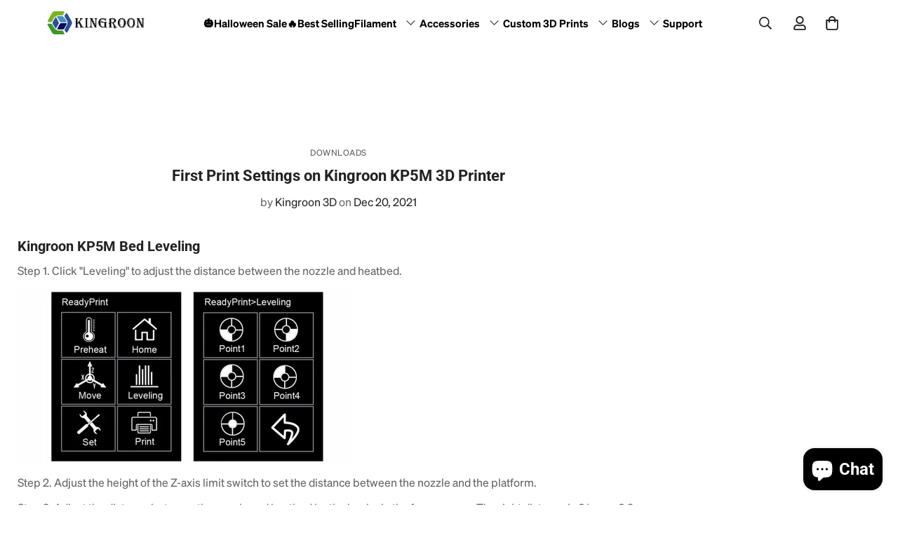

--- FILE ---
content_type: text/html; charset=utf-8
request_url: https://kingroon.com/en-mexican/search?section_id=template--20139205722330__recent_viewed_products_6pB6qU&type=product&q=
body_size: 132
content:
<div id="shopify-section-template--20139205722330__recent_viewed_products_6pB6qU" class="shopify-section"><link href="//kingroon.com/cdn/shop/t/26/assets/component-product-card.css?v=125916818467354245761757065806" rel="stylesheet" type="text/css" media="all" />
<link href="//kingroon.com/cdn/shop/t/26/assets/component-product-inventory.css?v=111082497872923960041757065807" rel="stylesheet" type="text/css" media="all" />
<script src="//kingroon.com/cdn/shop/t/26/assets/recently-viewed-products.js?v=82161532703326876511757065810" defer="defer"></script>

<style data-shopify>#m-section--template--20139205722330__recent_viewed_products_6pB6qU {
    --column-gap: 30px;
    --column-gap-mobile: 16px;
    --row-gap: 40px;
    --row-gap-mobile: 30px;
    --items: 4;
    --section-padding-top: 0px;
    --section-padding-bottom: 0px;
  }</style><m-recently-viewed
  id="m-section--template--20139205722330__recent_viewed_products_6pB6qU"
  class="m-section m:block m-recently-viewed m-swiper-overflow m:block m:hidden m-gradient m-color-default"
  data-section-type="recently-viewed"
  data-section-id="template--20139205722330__recent_viewed_products_6pB6qU"
  data-products-to-show="8"
  data-products-per-row="4"
  data-enable-slider="true"
  data-mobile-disable-slider="false"
  
    data-show-pagination="false"
    data-show-navigation="false"
  
  
  data-url="/en-mexican/search?section_id=template--20139205722330__recent_viewed_products_6pB6qU&type=product&q="
  
>
  <div class="container m-section-my m-section-py">
    
    <div class="m-section__header m:text-left">
      <h2 class="m-section__heading h3 m-scroll-trigger animate--fade-in">
        Recently Viewed Products
      </h2>
    </div>
    <div class="m-product-list m-slider-control-hover-inside m:relative m-mixed-layout ">
      <div class="m-mixed-layout__wrapper swiper-container">
        <div
          class="m-mixed-layout__inner m:grid m-cols-4 m:grid-2-cols md:m:grid-2-cols lg:m:grid-3-cols xl:m:grid-4-cols swiper-wrapper"
          data-products-container
        ></div>
      </div>
      
        


<div class="m-slider-controls m-slider-controls--bottom-center m-slider-controls--absolute m:hidden">
  <div class="m-slider-controls__wrapper">
    
    
    
  </div>
</div>

      
    </div>
  </div>
</m-recently-viewed>

</div>

--- FILE ---
content_type: text/css
request_url: https://kingroon.com/cdn/shop/t/26/assets/modules.css?v=106460141480268055281757065808
body_size: 5485
content:
/** Shopify CDN: Minification failed

Line 6:0 Unexpected "<"

**/
<style>
    .animate-spin {
        animation: mSpin 1s linear infinite;
        display: none
    }

    .animate-spin.animate-spin-show {
        display: block
    }

    .animate-spin circle {
        opacity: .25
    }

    .animate-spin path {
        opacity: .75
    }

    .m-animate-ping {
        animation: ping 1s cubic-bezier(0, 0, 0.2, 1) infinite
    }

    .m-spinner-icon {
        display: none;
        position: absolute;
        top: 0;
        right: 0;
        left: 0;
        bottom: 0;
        align-items: center;
        justify-content: center
    }

    .m-spinner-loading .m-spinner-button,
    .m-spinner-loading.m-spinner-button {
        position: relative;
        pointer-events: none
    }

    .m-spinner-loading .m-spinner-button>*:not(.m-spinner-icon),
    .m-spinner-loading.m-spinner-button>*:not(.m-spinner-icon) {
        visibility: hidden
    }

    .m-spinner-loading .m-spinner-button .m-spinner-icon,
    .m-spinner-loading.m-spinner-button .m-spinner-icon {
        display: flex
    }

    .m-spinner-loading .m-spinner-button .animate-spin,
    .m-spinner-loading.m-spinner-button .animate-spin {
        display: block
    }

    @media(prefers-reduced-motion: no-preference) {

        .m-scroll-trigger.animate--fade-in,
        .m-scroll-trigger.animate--fade-in-up,
        .m-scroll-trigger.animate--fade-in-left,
        .m-scroll-trigger.animate--fade-in-right,
        .m-scroll-trigger.animate--zoom-fade {
            opacity: .01;
            transition-property: opacity, transform
        }

        .m-scroll-trigger.animate--fade-in-up {
            transform: translateY(20px)
        }

        .m-scroll-trigger.animate--fade-in-left {
            transform: translateX(-20px)
        }

        .m-scroll-trigger.animate--fade-in-right {
            transform: translateX(20px)
        }

        .m-scroll-trigger:not(.m-scroll-trigger--offscreen).animate--zoom-fade {
            opacity: 1;
            transform: translateZ(0)
        }

        .m-scroll-trigger:not(.m-scroll-trigger--offscreen).animate--zoom-fade .m-image,
        .m-scroll-trigger:not(.m-scroll-trigger--offscreen).animate--zoom-fade .m-placeholder-svg {
            animation: var(--m-animation-zoom-fade)
        }

        .m-scroll-trigger:not(.m-scroll-trigger--offscreen).animate--fade-in {
            opacity: 1;
            animation: var(--m-animation-fade-in)
        }

        .m-scroll-trigger:not(.m-scroll-trigger--offscreen).animate--fade-in-up {
            animation: var(--m-animation-fade-in-up);
            animation-delay: calc(var(--animation-order)*75ms)
        }

        .m-scroll-trigger:not(.m-scroll-trigger--offscreen).animate--fade-in-left {
            animation: var(--m-animation-fade-in-left);
            animation-delay: calc(var(--animation-order)*75ms)
        }

        [dir=rtl] .m-scroll-trigger:not(.m-scroll-trigger--offscreen).animate--fade-in-left {
            animation: var(--m-animation-fade-in-right-rtl)
        }

        .m-scroll-trigger:not(.m-scroll-trigger--offscreen).animate--fade-in-right {
            animation: var(--m-animation-fade-in-right);
            animation-delay: calc(var(--animation-order)*75ms)
        }

        [dir=rtl] .m-scroll-trigger:not(.m-scroll-trigger--offscreen).animate--fade-in-right {
            animation: var(--m-animation-fade-in-left-rtl)
        }

        .m-scroll-trigger.m-scroll-trigger--design-mode.animate--fade-in,
        .m-scroll-trigger.m-scroll-trigger--design-mode.animate--fade-in-up,
        .m-scroll-trigger.m-scroll-trigger--design-mode.animate--fade-in-left,
        .m-scroll-trigger.m-scroll-trigger--design-mode.animate--fade-in-right,
        .m-scroll-trigger:not(.m-scroll-trigger--offscreen).m-scroll-trigger--cancel {
            opacity: 1;
            animation: none;
            transition: none
        }

        @keyframes m-fade-in-left {
            from {
                transform: translateX(var(--m-translate,
                            -20px));
                opacity: .01
            }

            to {
                transform: translateX(0);
                opacity: 1
            }
        }

        @keyframes m-fade-in-right {
            from {
                transform: translateX(var(--m-translate,
                            20px));
                opacity: .01
            }

            to {
                transform: translateX(0);
                opacity: 1
            }
        }

        @keyframes m-fade-in-left-rtl {
            from {
                transform: translateX(var(--m-translate,
                            20px));
                opacity: .01
            }

            to {
                transform: translateX(0);
                opacity: 1
            }
        }

        @keyframes m-fade-in-right-rtl {
            from {
                transform: translateX(var(--m-translate,
                            -20px));
                opacity: .01
            }

            to {
                transform: translateX(0);
                opacity: 1
            }
        }

        @keyframes m-fade-in-up {
            from {
                transform: translateY(var(--m-translate,
                            20px));
                opacity: .01
            }

            to {
                transform: translateY(0);
                opacity: 1
            }
        }

        @keyframes m-fade-in {
            from {
                opacity: .01
            }

            to {
                opacity: 1
            }
        }

        @keyframes m-zoom-fade {
            0% {
                opacity: 0;
                transform: scale(1.08)
            }

            50% {
                opacity: 1
            }

            100% {
                opacity: 1;
                transform: scale(1)
            }
        }
    }

    @keyframes mSpin {
        100% {
            transform: rotate(360deg)
        }
    }

    @keyframes shimmer {
        100% {
            transform: translateX(100%)
        }
    }

    @keyframes slideInUp {
        from {
            transform: translate3d(0, 100%, 0);
            visibility: hidden;
            opacity: 0
        }

        to {
            transform: translate3d(0, 0,
                    0);
            visibility: visible;
            opacity: 1
        }
    }

    @keyframes slideInDown {
        from {
            transform: translate3d(0, -100%,
                    0);
            visibility: hidden;
            opacity: 0
        }

        to {
            transform: translate3d(0, 0, 0);
            visibility: visible;
            opacity: 1
        }
    }

    @keyframes fade-in {
        0% {
            opacity: 0
        }

        100% {
            opacity: 1
        }
    }

    @keyframes fade-out {
        0% {
            opacity: 1
        }

        100% {
            opacity: 0
        }
    }

    @keyframes rise-up {
        0% {
            opacity: 0;
            transform: translate3d(0, 35px, 0)
        }

        to {
            opacity: 1;
            transform: translate3d(0, 0, 0)
        }
    }

    @-webkit-keyframes moPopUp {
        0% {
            opacity: 0;
            transform: translateY(40px)
        }

        to {
            opacity: 1;
            transform: translate(0)
        }
    }

    @keyframes moPopUp {
        0% {
            opacity: 0;
            transform: translateY(40px)
        }

        to {
            opacity: 1;
            transform: translate(0)
        }
    }

    @-webkit-keyframes moLeftToRight {
        0% {
            opacity: 0;
            transform: translateX(-40px)
        }

        to {
            opacity: 1;
            transform: translate(0)
        }
    }

    @keyframes moLeftToRight {
        0% {
            opacity: 0;
            transform: translateX(-40px)
        }

        to {
            opacity: 1;
            transform: translate(0)
        }
    }

    @keyframes portSliderLine {
        0% {
            transform: scaleX(0);
            transform-origin: left
        }

        100% {
            transform: scaleX(1);
            transform-origin: left
        }
    }

    @keyframes mZoomFadeSmall {
        0% {
            opacity: 0;
            transform: scale(1.1)
        }

        100% {
            opacity: 1;
            transform: scale(1)
        }
    }

    @keyframes scrollText {
        from {
            transform: translate3d(0%, 0, 0)
        }

        to {
            transform: translate3d(-30%, 0, 0)
        }
    }

    @keyframes sf-scrolling-text-animation {
        from {
            transform: translateX(-20%) translateZ(0)
        }

        to {
            transform: translateX(-120%) translateZ(0)
        }
    }

    @keyframes sf-scrolling-text-animation-reverse {
        from {
            transform: translateX(20%) translateZ(0)
        }

        to {
            transform: translateX(120%) translateZ(0)
        }
    }

    @keyframes recipientAnimate {
        0% {
            opacity: 0;
            transform: translateY(-15px)
        }

        100% {
            opacity: 1;
            transform: translateY(0)
        }
    }

    @keyframes m-ping {

        75%,
        100% {
            transform: scale(2);
            opacity: 0
        }
    }

    @keyframes menu_slide_reveal {
        from {
            transform: rotateX(-15deg);
            opacity: 0
        }

        to {
            transform: rotateX(0);
            opacity: 1
        }
    }

    @keyframes menu_slide_in {
        from {
            transform: translate3d(var(--m-slide-from-val, 0), 0, 0);
            opacity: 0
        }

        to {
            transform: translate3d(0, 0,
                    0);
            opacity: 1
        }
    }

    @keyframes menu_slide_out {
        from {
            transform: translate3d(0, 0,
                    0);
            opacity: 1
        }

        to {
            transform: translate3d(var(--m-slide-to-val, 0), 0, 0);
            opacity: 0
        }
    }

    @keyframes mMoveUpDown {
        0% {
            transform: translateY(8px)
        }

        100% {
            transform: translateY(-8px)
        }
    }

    @keyframes mMoveUpDownReverse {
        0% {
            transform: translateY(-8px)
        }

        100% {
            transform: translateY(8px)
        }
    }

    @keyframes dotScale {
        from {
            opacity: .4;
            transform: scale(1)
        }

        to {
            opacity: 0;
            transform: scale(var(--m-scale,
                        2.5))
        }
    }

    .m-tooltip {
        border-radius: 9999px;
        cursor: pointer;
        background-color: rgba(var(--bg-white),
                1);
        position: relative;
        padding: 5px;
        margin-bottom: 8px;
        padding: 5px
    }

    .m-tooltip--style-2 {
        margin-bottom: 0;
        background-color: rgba(0, 0, 0, 0)
    }

    .m-tooltip--style-2 .m-tooltip-icon--active {
        display: none
    }

    .m-tooltip--style-1 {
        width: 45px;
        height: 45px;
        border-radius: 100%;
        display: flex;
        align-items: center;
        justify-content: center;
        transition: all var(--m-duration-default, 0.25s) ease;
        color: rgba(var(--text-black), 1)
    }

    .m-tooltip--style-1.m-tooltip--top .m-tooltip__content {
        bottom: calc(120% + 8px)
    }

    .m-tooltip--style-1.m-tooltip--left .m-tooltip__content {
        right: calc(120% + 8px)
    }

    .m-tooltip--style-1.m-tooltip--bottom .m-tooltip__content {
        top: calc(120% + 8px)
    }

    .m-tooltip--style-1.m-tooltip--right .m-tooltip__content {
        left: calc(120% + 8px)
    }

    @media screen and (min-width: 1280px) {
        .m-tooltip--style-1:hover {
            background: rgb(var(--color-button-hover));
            color: rgb(var(--color-button-text-hover));
            border-color: rgb(var(--color-button-hover)) !important
        }
    }

    .m-tooltip--top .m-tooltip__content {
        bottom: 110%;
        left: 50%;
        transform: translateX(-50%)
    }

    .m-tooltip--top .m-tooltip__content:after {
        left: calc(50% - 5px);
        bottom: -3px
    }

    .m-tooltip--top .m-tooltip__content::before {
        width: 100%;
        height: 8px;
        left: 0;
        top: 100%
    }

    .m-tooltip--left .m-tooltip__content {
        right: 110%;
        top: 50%;
        transform: translateY(-50%)
    }

    .m-tooltip--left .m-tooltip__content:after {
        right: -3px;
        top: calc(50% - 5px)
    }

    .m-tooltip--left .m-tooltip__content::before {
        height: 100%;
        width: 8px;
        top: 0;
        right: 100%
    }

    .m-tooltip--right .m-tooltip__content {
        left: 110%;
        top: 50%;
        transform: translateY(-50%)
    }

    .m-tooltip--right .m-tooltip__content:after {
        left: -3px;
        top: calc(50% - 5px)
    }

    .m-tooltip--right .m-tooltip__content::before {
        height: 100%;
        width: 8px;
        top: 0;
        left: 100%
    }

    .m-tooltip--bottom .m-tooltip__content {
        top: 110%;
        left: 50%;
        transform: translateX(-50%)
    }

    .m-tooltip--bottom .m-tooltip__content:after {
        left: calc(50% - 5px);
        top: -3px
    }

    .m-tooltip--bottom .m-tooltip__content::before {
        width: 100%;
        height: 8px;
        left: 0;
        bottom: 100%
    }

    .m-tooltip__content {
        visibility: hidden;
        position: absolute;
        z-index: 75;
        min-width: max-content;
        border-radius: .25rem;
        padding: .25rem .75rem;
        font-size: .875rem;
        line-height: 1.25rem;
        opacity: 0;
        transition-property: all;
        transition-timing-function: cubic-bezier(0.4,
                0, 0.2, 1);
        transition-duration: var(--m-duration-default,
                0.25s);
        display: none;
        background: rgb(var(--color-tooltip));
        color: rgb(var(--color-tooltip-text)) !important
    }

    .m-tooltip__content:after {
        content: "";
        width: 10px;
        height: 10px;
        background: rgb(var(--color-tooltip));
        position: absolute;
        transform: rotate(45deg);
        z-index: -1
    }

    .m-tooltip__content::before {
        position: absolute;
        content: "";
        background: rgba(0, 0, 0, 0)
    }

    @media screen and (min-width: 1024px) {
        .m-tooltip__content {
            display: block
        }
    }

    .m-tooltip--icon {
        color: #000
    }

    .m-tooltip:hover .m-tooltip__content {
        visibility: visible;
        opacity: 1
    }

    .m-tooltip:hover.m-tooltip--style-1.m-tooltip--top .m-tooltip__content {
        bottom: calc(100% + 8px)
    }

    .m-tooltip:hover.m-tooltip--style-1.m-tooltip--left .m-tooltip__content {
        right: calc(100% + 8px)
    }

    .m-tooltip:hover.m-tooltip--style-1.m-tooltip--bottom .m-tooltip__content {
        top: calc(100% + 8px)
    }

    .m-tooltip:hover.m-tooltip--style-1.m-tooltip--right .m-tooltip__content {
        left: calc(100% + 8px)
    }

    .m-tooltip:hover.m-tooltip--bottom .m-tooltip__content {
        top: calc(100% + 8px)
    }

    .m-tooltip:hover.m-tooltip--top .m-tooltip__content {
        bottom: calc(100% + 8px)
    }

    .m-tooltip:hover.m-tooltip--left .m-tooltip__content {
        right: calc(100% + 8px)
    }

    .m-tooltip:hover.m-tooltip--right .m-tooltip__content {
        left: calc(100% + 8px)
    }

    .added-to-wishlist.m-tooltip--style-2 .m-tooltip-icon--active,
    .added-to-compare.m-tooltip--style-2 .m-tooltip-icon--active {
        display: block
    }

    .added-to-wishlist.m-tooltip--style-2 .m-tooltip-icon,
    .added-to-compare.m-tooltip--style-2 .m-tooltip-icon {
        display: none
    }

    .added-to-wishlist:not(.in-prod-page, .m-tooltip--style-2),
    .added-to-compare:not(.in-prod-page, .m-tooltip--style-2) {
        background-color: rgb(var(--color-tooltip));
        color: rgb(var(--color-tooltip-text))
    }

    .added-to-wishlist.in-prod-page,
    .added-to-compare.in-prod-page {
        color: rgb(var(--color-success))
    }

    .added-to-wishlist .icon,
    .added-to-compare .icon {
        background-color: rgba(var(--bg-black), 1);
        color: rgba(var(--text-white), 1)
    }

    @media screen and (max-width: 767px) {
        .m-wishlist-remove-button {
            position: absolute;
            top: 5px;
            right: 15px;
            z-index: 10
        }
    }

    .m-mixed-layout {
        margin-left: max(-15px, var(--column-gap-mobile,
                    var(--column-gap))/-2);
        margin-right: max(-15px, var(--column-gap-mobile, var(--column-gap))/-2)
    }

    @media screen and (min-width: 768px) {
        .m-mixed-layout {
            margin-left: min(-7.5px, var(--column-gap-mobile,
                        var(--column-gap))/-2);
            margin-right: min(-7.5px, var(--column-gap-mobile, var(--column-gap))/-2)
        }
    }

    @media screen and (min-width: 1024px) {
        .m-mixed-layout {
            margin-left: calc(var(--column-gap, 0)/-2);
            margin-right: calc(var(--column-gap,
                        0)/-2)
        }
    }

    .m-mixed-layout__inner {
        margin-left: 0;
        margin-right: 0
    }

    @media screen and (max-width: 767px) {
        .m-mixed-layout--mobile-grid {
            --grid-columns-mobile: 2
        }

        .m-mixed-layout--mobile-grid .m-mixed-layout__inner {
            width: 100%;
            display: grid;
            grid-template-columns: repeat(var(--grid-columns-mobile, 2), minmax(0,
                        1fr))
        }

        .m-mixed-layout--mobile-grid .m-mixed-layout__inner .m\:column {
            width: 100%;
            min-width: auto
        }

        .m-mixed-layout--mobile-scroll {
            --offset-x: max(0px, calc(15px - var(--column-gap-mobile, var(--column-gap, 0px)) / 2));
            overflow-x: scroll;
            overflow-y: hidden;
            margin-right: -15px;
            margin-left: -15px;
            padding-left: 15px
        }

        .m-mixed-layout--mobile-scroll::-webkit-scrollbar {
            display: none
        }

        .m-mixed-layout--mobile-scroll .m-mixed-layout__inner {
            display: flex;
            margin-left: max(-15px, var(--column-gap-mobile,
                        var(--column-gap))/-2);
            margin-right: max(-15px, var(--column-gap-mobile,
                        var(--column-gap))/-2)
        }

        .m-mixed-layout--mobile-scroll .m-mixed-layout__inner>* {
            flex: none;
            width: var(--mobile-column-width, 66.66vw) !important
        }

        .m-mixed-layout--mobile-scroll .m-mixed-layout__inner::after {
            content: "";
            flex: 0 0 var(--offset-x)
        }
    }

    .m-accordion--item-button {
        cursor: pointer;
        position: relative;
        font-weight: 500;
        user-select: none;
        display: flex;
        align-items: center;
        justify-content: space-between
    }

    .m-accordion--item-button.m-according {
        pointer-events: none
    }

    .m-accordion--item-icon {
        transition: transform var(--m-duration-default, 0.25s) ease
    }

    .m-accordion--item-content {
        transition: opacity var(--m-duration-short,
                0.1s), max-height var(--duration, 300ms);
        transition-timing-function: cubic-bezier(0.4, 0, 0.2,
                1);
        max-height: var(--content-max-height, 0);
        opacity: 0
    }

    .m-accordion--item.open .m-accordion--item-icon {
        transform: rotateX(180deg)
    }

    .m-accordion--item.open .m-accordion--item-content {
        max-height: var(--content-max-height, auto)
    }

    .m-accordion--item.open .m-accordion--item-content.max-height-set {
        max-height: var(--content-max-height,
                0)
    }

    .m-accordion--item:not(.order-first):last-child {
        margin-bottom: 0
    }

    .notification {
        cursor: pointer;
        border-radius: 4px;
        display: flex;
        align-items: center;
        transition-timing-function: cubic-bezier(0.4,
                0, 0.2, 1);
        opacity: 0;
        padding: 0 .75rem;
        max-height: 0px;
        margin: 10px 0
    }

    .notification svg {
        min-width: 24px
    }

    .notification.show {
        transition: max-height var(--m-duration-default, 0.25s), padding var(--m-duration-default, 0.25s), opacity var(--m-duration-default, 0.25s) .2s;
        max-height: 96px;
        padding: .5rem .75rem;
        opacity: 1
    }

    .notification.hide {
        transition: max-height var(--m-duration-default, 0.25s) .2s, padding var(--m-duration-default, 0.25s) .2s, opacity var(--m-duration-default, 0.25s);
        opacity: 0;
        padding: 0 .75rem;
        max-height: 0px
    }

    .notification.success {
        background-color: var(--color-success-bg);
        color: rgb(var(--color-success))
    }

    .notification.warning {
        background-color: var(--color-warning-bg);
        color: rgb(var(--color-warning))
    }

    .notification.error {
        background-color: var(--color-error-bg);
        color: rgb(var(--color-error))
    }

    .notification--sticky {
        position: fixed;
        top: 12px;
        right: 12px;
        z-index: 999;
        max-height: 100% !important;
        padding: 7.5px 10px !important;
        opacity: 1 !important;
        margin: 0 !important;
        transition: var(--m-duration-default,
                0.25s) all ease-in-out !important;
        transform: translate3d(calc(100% + 12px), 0, 0) !important
    }

    .notification--sticky.show {
        transform: translate3d(0, 0, 0) !important
    }

    .notification--error-message {
        margin-left: 12px
    }

    .notification__text {
        margin-left: 12px
    }

    .template-page .m-faqs-section:not(:first-of-type) .m-page-header {
        display: none
    }

    .template-page #MainContent {
        padding-bottom: 80px
    }

    @media screen and (max-width: 1279px) {
        .template-page #MainContent {
            padding-bottom: 60px
        }
    }

    @media screen and (max-width: 767px) {
        .template-page #MainContent {
            padding-bottom: 48px
        }
    }

    .m-page-header {
        padding-top: 30px;
        padding-bottom: 30px
    }

    .m-page-header h1 {
        font-size: 26px;
        line-height: 1.333
    }

    .m-page-header__description {
        color: rgb(var(--color-foreground-secondary));
        margin-top: 8px
    }

    .m-page-header .m-breadcrumb {
        margin-top: 8px
    }

    .m-page-header--template-order h1 {
        margin-bottom: 8px
    }

    .m-page-header--large .m-breadcrumb--item {
        padding-top: 0;
        padding-bottom: 0
    }

    .m-page-header--large .m-breadcrumb--separator {
        padding-top: 10px;
        padding-bottom: 10px
    }

    @media screen and (min-width: 1024px) {
        .m-page-header {
            padding-top: 60px;
            padding-bottom: 60px
        }

        .m-page-header h1 {
            font-size: 36px
        }

        .m-page-header--large h1 {
            font-size: 42px
        }
    }

    .m-wishlist-page-content,
    .m-compare-page-content {
        --row-gap: 40px;
        --row-gap-mobile: 40px;
        --column-gap:
            30px;
        --column-gap-mobile:
            16px
    }

    .m-wishlist-page-content__wrapper,
    .m-compare-page-content__wrapper {
        opacity: 0
    }

    .m-wishlist-page-content__wrapper.is-visible,
    .m-compare-page-content__wrapper.is-visible {
        opacity: 1
    }

    .m-compare-no-products h3,
    .m-wishlist-no-products h3 {
        font-size: 20px;
        line-height: 1.4;
        text-align: center
    }

    .m-wishlist-card {
        position: relative
    }

    .m-wishlist-card__remove {
        position: absolute;
        top: 13px;
        right: 13px
    }

    .m-info-box h3 {
        font-size: 18px;
        line-height: 1.444;
        font-weight: 500;
        margin-bottom: 14px
    }

    .m-info-box__content {
        color: rgb(var(--color-foreground-secondary))
    }

    .m-contact-form {
        --column-gap:
            30px;
        --column-gap-mobile: 16px;
        margin-top: 60px;
        margin-bottom: 60px
    }

    @media screen and (max-width: 767px) {
        .m-contact-form {
            margin-top: 40px;
            margin-bottom: 40px
        }
    }

    .m-contact-form .m-row {
        display: flex;
        flex-wrap: wrap
    }

    @media screen and (max-width: 1279px) {
        .m-contact-form .m-row {
            flex-wrap: wrap-reverse
        }
    }

    .m-contact-form .form-field form-field--input {
        vertical-align: middle
    }

    .m-contact-form__heading {
        font-size: 24px;
        line-height: 1.333;
        font-weight: 500;
        margin-bottom: 10px
    }

    .m-contact-form__description {
        color: rgb(var(--color-foreground-secondary));
        margin-bottom: 40px
    }

    @media screen and (max-width: 1023px) {
        .m-contact-form__description {
            margin-bottom: 24px
        }
    }

    .m-contact-form__message {
        margin-bottom: 20px;
        margin-top: calc(var(--column-gap))
    }

    @media screen and (max-width: 1023px) {
        .m-contact-form__message {
            margin-top: var(--column-gap-mobile)
        }
    }

    .m-contact-form__save {
        display: flex;
        align-items: start;
        margin-bottom: 30px
    }

    .m-contact-form__save input {
        width: 14px;
        height: 14px
    }

    .m-contact-form__main {
        margin-left: auto;
        margin-right: auto
    }

    @media screen and (min-width: 1280px) {
        .m-contact-form__main {
            padding-right: 100px
        }

        .m-contact-form__main--full {
            padding-right: 0
        }
    }

    .m-contact-form__info {
        --column-gap:
            30px;
        margin-bottom: 10px
    }

    @media screen and (min-width: 1280px) {
        .m-contact-form__info {
            --column-gap:
                0;
            flex-direction: column
        }
    }

    @media screen and (max-width: 767px) {
        .m-contact-form__info {
            flex-direction: column
        }
    }

    .m-contact-form .m-info-box {
        margin-bottom: 30px
    }

    .m-contact-information {
        margin-top: 50px;
        margin-bottom: 50px
    }

    .m-contact-information .m-row {
        --column-gap: 60px
    }

    @media screen and (max-width: 1023px) {
        .m-contact-information .m-row {
            --column-gap: 30px
        }
    }

    @media screen and (max-width: 767px) {
        .m-contact-information .m-row {
            --column-gap: 0;
            --row-gap-mobile:
                30px;
            flex-direction: column
        }
    }

    .m-contact-information h3 {
        margin-bottom: 10px
    }

    .m-contact-information__text {
        color: rgb(var(--color-foreground-secondary))
    }

    .m-faqs-section .m-row {
        display: flex;
        flex-direction: column-reverse
    }

    @media screen and (min-width: 1024px) {
        .m-faqs-section .m-row {
            flex-direction: row
        }
    }

    .m-faqs-section__menu {
        margin-top: 40px
    }

    @media screen and (min-width: 1024px) {
        .m-faqs-section__menu {
            padding-right: 60px;
            margin-top: 0
        }
    }

    @media screen and (min-width: 1280px) {
        .m-faqs-section__menu {
            padding-right: 100px
        }
    }

    .m-faqs-section__block-content {
        margin-top: 40px;
        margin-bottom: 40px
    }

    .m-faqs-section__block-content:last-child {
        margin-bottom: 0
    }

    .m-faqs-section__block-content:first-child {
        margin-top: 0
    }

    .m-faqs-section .m-collapsible--button {
        font-size: 18px;
        line-height: 1.555;
        padding-top: 16px;
        padding-bottom: 16px
    }

    .m-faqs-section .m-collapsible--content {
        color: rgb(var(--color-foreground-secondary));
        transition: all var(--m-duration-default,
                0.25s)
    }

    .m-page404 {
        display: flex;
        flex-direction: column;
        align-items: center;
        justify-content: center;
        padding-top: 130px;
        padding-bottom: 130px
    }

    @media screen and (min-width: 1024px) {
        .m-page404 {
            padding-top: 200px;
            padding-bottom: 200px
        }
    }

    .m-page404__icon {
        margin-bottom: 16px
    }

    .m-page404__icon svg {
        width: 64px;
        height: 64px
    }

    .m-page404 h1 {
        font-size: 30px;
        font-weight: 500;
        line-height: 1.25
    }

    @media screen and (min-width: 1024px) {
        .m-page404 h1 {
            font-size: 60px
        }
    }

    .m-page404 p {
        font-size: 30px;
        font-weight: 300;
        line-height: 1.25;
        margin-bottom: 32px
    }

    @media screen and (min-width: 1024px) {
        .m-page404 p {
            font-size: 60px
        }
    }

    .m-pagination {
        display: flex;
        justify-content: center;
        align-items: center;
        flex-wrap: wrap
    }

    .m-pagination>span {
        width: 40px;
        height: 40px;
        margin: 0 4px;
        display: flex;
        align-items: center;
        justify-content: center
    }

    .m-pagination>span>a {
        width: 100%;
        height: 100%;
        display: flex;
        align-items: center;
        justify-content: center
    }

    .m-pagination>span:not(.deco) {
        border-radius: 999px
    }

    .m-pagination>span:not(.deco).current,
    .m-pagination>span:not(.deco):hover {
        background-color: rgb(var(--color-foreground));
        color: rgb(var(--color-background))
    }

    .m-pagination>span:not(.deco).current {
        width: 44px;
        height: 44px
    }

    .m-dot-circle .m-dot,
    .m-dot-circle .swiper-pagination-bullet,
    .swiper-pagination .m-dot,
    .swiper-pagination .swiper-pagination-bullet {
        pointer-events: all;
        opacity: 1;
        position: relative;
        cursor: pointer;
        width: var(--swiper-bullet-size,
                20px);
        height: var(--swiper-bullet-size, 20px);
        margin: 5px;
        display: inline-block;
        color: var(--swiper-controls-color,
                --color-body-text)
    }

    .m-dot-circle .m-dot::before,
    .m-dot-circle .m-dot:after,
    .m-dot-circle .swiper-pagination-bullet::before,
    .m-dot-circle .swiper-pagination-bullet:after,
    .swiper-pagination .m-dot::before,
    .swiper-pagination .m-dot:after,
    .swiper-pagination .swiper-pagination-bullet::before,
    .swiper-pagination .swiper-pagination-bullet:after {
        content: "";
        position: absolute;
        top: 50%;
        left: 50%;
        -webkit-transform: translate(-50%,
                -50%);
        transform: translate(-50%, -50%);
        border-radius: 100%;
        width: var(--swiper-bullet-inactive-size,
                8px);
        height: var(--swiper-bullet-inactive-size, 8px);
        z-index: 1;
        -webkit-transition: all var(--m-duration-default, 0.25s) cubic-bezier(0.645, 0.045, 0.355, 1);
        transition: all var(--m-duration-default, 0.25s) cubic-bezier(0.645, 0.045, 0.355,
                1)
    }

    .m-dot-circle .m-dot::after,
    .m-dot-circle .swiper-pagination-bullet::after,
    .swiper-pagination .m-dot::after,
    .swiper-pagination .swiper-pagination-bullet::after {
        border: var(--swiper-bullet-border-size, 1px) solid rgba(0, 0, 0, 0);
        border-radius: 50%
    }

    .m-dot-circle .m-dot::before,
    .m-dot-circle .swiper-pagination-bullet::before,
    .swiper-pagination .m-dot::before,
    .swiper-pagination .swiper-pagination-bullet::before {
        background: currentColor
    }

    .m-dot-circle .m-dot:hover::before,
    .m-dot-circle .swiper-pagination-bullet:hover::before,
    .swiper-pagination .m-dot:hover::before,
    .swiper-pagination .swiper-pagination-bullet:hover::before {
        width: var(--swiper-bullet-hover-size,
                10px);
        height: var(--swiper-bullet-hover-size, 10px)
    }

    .m-dot-circle .m-dot--active::before,
    .m-dot-circle .m-dot-active::before,
    .m-dot-circle .swiper-pagination-bullet--active::before,
    .m-dot-circle .swiper-pagination-bullet-active::before,
    .swiper-pagination .m-dot--active::before,
    .swiper-pagination .m-dot-active::before,
    .swiper-pagination .swiper-pagination-bullet--active::before,
    .swiper-pagination .swiper-pagination-bullet-active::before {
        opacity: 0
    }

    .m-dot-circle .m-dot--active::after,
    .m-dot-circle .m-dot-active::after,
    .m-dot-circle .swiper-pagination-bullet--active::after,
    .m-dot-circle .swiper-pagination-bullet-active::after,
    .swiper-pagination .m-dot--active::after,
    .swiper-pagination .m-dot-active::after,
    .swiper-pagination .swiper-pagination-bullet--active::after,
    .swiper-pagination .swiper-pagination-bullet-active::after {
        border-color: currentColor;
        width: var(--swiper-bullet-active-size,
                14px);
        height: var(--swiper-bullet-active-size, 14px)
    }

    .sf__hover-bg-scale-up .sf__hover-bg-effect {
        backface-visibility: hidden;
        transition: transform var(--m-duration-image) cubic-bezier(0.15, 0.75,
                0.5, 1) 0s
    }

    @media screen and (min-width: 1280px) {
        .sf__hover-bg-scale-up:hover .sf__hover-bg-effect {
            transform: scale(1.1) translateZ(0)
        }
    }

    @media screen and (min-width: 1280px) {
        .m-hover-box {
            overflow: hidden
        }

        .m-hover-box__wrapper {
            width: 100%;
            border-radius: inherit;
            overflow: hidden
        }

        .m-hover-box--scale-down .m-hover-box__wrapper,
        .m-hover-box--scale-down .m-image,
        .m-hover-box--scale-down svg {
            transition: transform var(--m-duration-image) cubic-bezier(0.15, 0.75, 0.5, 1) 0s;
            backface-visibility: hidden;
            transform: scale(1) translateZ(0)
        }

        .m-hover-box--scale-down:hover .m-hover-box__wrapper {
            transform: scale(0.95) translateZ(0)
        }

        .m-hover-box--scale-down:hover .m-image,
        .m-hover-box--scale-down:hover svg {
            transform: scale(1.15) translateZ(0)
        }

        .m-hover-box--scale-up {
            will-change: transform
        }

        .m-hover-box--scale-up .m-image,
        .m-hover-box--scale-up svg {
            transition: transform var(--m-duration-image) cubic-bezier(0.15, 0.75, 0.5, 1) 0s;
            backface-visibility: hidden
        }

        .m-hover-box--scale-up:hover .m-image,
        .m-hover-box--scale-up:hover svg {
            transform: scale(1.08) translateZ(0)
        }

        .m-hover-box--scale-up.m-collection-card__inner {
            overflow: visible
        }

        .m-hover-box--scale-up.m-collection-card__inner .m-image,
        .m-hover-box--scale-up.m-collection-card__inner svg {
            transition: transform var(--m-duration-image) cubic-bezier(0.15, 0.75, 0.5, 1) 0s;
            transform: scale(1.13) translateZ(0);
            backface-visibility: hidden
        }

        .m-hover-box--scale-up.m-collection-card__inner .m-hover-box__wrapper {
            transition: transform var(--m-duration-image) cubic-bezier(0.15, 0.75, 0.5, 1) 0s;
            backface-visibility: hidden
        }

        .m-hover-box--scale-up.m-collection-card__inner .m-collection-card__image {
            overflow: visible
        }

        .m-hover-box--scale-up.m-collection-card__inner:hover .m-hover-box__wrapper {
            transform: scale(1.08) translateZ(0)
        }

        .m-hover-box--scale-up.m-collection-card__inner:hover .m-image,
        .m-hover-box--scale-up.m-collection-card__inner:hover svg {
            transform: scale(1) translateZ(0)
        }

        .m-hover-box--zoom-in .m-image,
        .m-hover-box--zoom-in svg {
            transform: scale(1.06);
            transform-origin: top right;
            will-change: transform;
            transition: transform var(--m-duration-image) ease
        }

        .m-hover-box--zoom-in:hover .m-image,
        .m-hover-box--zoom-in:hover svg {
            transform: scale(1)
        }
    }

    .m-product-quickview {
        display: flex;
        width: 100%
    }

    .m-product-quickview.m-main-product--wrapper .m-product-info--wrapper {
        padding-top: 20px
    }

    .m-product-quickview.m-main-product--wrapper .m-product-info--wrapper .main-product__block-buy_buttons {
        padding-bottom: 25px
    }

    .m-product-quickview--media .m-product-media--slider__images {
        margin-bottom: 0
    }

    .m-product-quickview--info {
        overflow-y: auto;
        height: 100%
    }

    @media screen and (min-width: 768px) {
        .m-product-quickview--info {
            position: absolute;
            top: 0;
            right: 0
        }
    }

    .m-product-quickview--viewmore {
        text-decoration: underline;
        margin-top: 8px
    }

    .m-product-quickview--viewmore:hover {
        color: rgb(var(--color-foreground-secondary))
    }

    @media screen and (max-width: 767px) {
        .m-product-quickview {
            flex-direction: column
        }

        .m-product-quickview.m-main-product--wrapper.m\:flex {
            margin: 0
        }

        .m-product-quickview.m-main-product--wrapper.m\:flex .m-product-quickview--media {
            padding: 0
        }
    }

    .m-product-option .option-label--selected {
        font-weight: 400
    }

    .m-product-option .foxkit-sizechart-button--label {
        margin-left: 8px
    }

    .m-product-option input[type=radio] {
        clip: rect(0, 0, 0,
                0);
        overflow: hidden;
        position: absolute;
        height: 1px;
        width: 1px
    }

    .m-product-option--label {
        display: flex;
        flex-wrap: wrap;
        align-items: center;
        justify-content: space-between;
        line-height: 24px;
        margin-bottom: 12px;
        font-weight: 500
    }

    .m-product-option--color .m-product-option--content {
        margin: 0 -2px
    }

    .m-product-option--image .m-product-option--content,
    .m-product-option--button .m-product-option--content,
    .m-product-option--default .m-product-option--content {
        margin: 0 -5px
    }

    .m-product-option--dropdown select {
        height: 44px;
        border: 1px solid rgb(var(--color-border));
        border-radius: 4px;
        padding: 0 40px 0 16px;
        cursor: pointer;
        width: 100%
    }

    .m-product-option--button .m-product-option--node input:checked+label,
    .m-product-option--button .m-product-option--node__label[data-selected=true] {
        border-color: rgb(var(--color-button-hover));
        background-color: rgb(var(--color-button-hover));
        color: rgb(var(--color-button-text-hover))
    }

    .m-product-option--button .m-product-option--node__label {
        border: 1px solid rgb(var(--color-border));
        min-width: 35px;
        padding: 10px;
        margin: 5px;
        font-size: 18px;
        border-radius: 5px;
        transition: var(--m-duration-default,
                0.25s) all;
        text-transform: capitalize;
        line-height: 1.3;
        font-size: 14px
    }

    variant-picker .m-product-option--button .m-product-option--node__label {
        font-size: var(--font-base-size);
        min-width: 45px
    }

    .m-product-option--button .m-product-option--node__label:hover {
        border-color: rgb(var(--color-button-hover))
    }

    .m-product-option--image .m-product-option--node input:checked+label,
    .m-product-option--image .m-product-option--node__label[data-selected=true] {
        border-color: rgb(var(--color-button-hover))
    }

    .m-product-option--image .m-product-option--node__label {
        border: 1px solid rgb(var(--color-border))
    }

    .m-product-option--image .m-product-option--node__label:hover {
        border-color: rgb(var(--color-button-hover))
    }

    .m-product-option--node__label {
        display: flex;
        align-items: center;
        justify-content: center;
        cursor: pointer
    }

    .m-product-option--node__label[data-option-type=default].has-bg-img,
    .m-product-option--node__label[data-option-type=image].has-bg-img,
    .m-product-option--node__label[data-option-type=color] {
        font-size: 0;
        line-height: 0;
        background-size: cover;
        background-position: center
    }

    .m-product-option--node__label[data-option-type=image] {
        min-width: 40px;
        height: calc(40px/var(--option-aspect-ratio,
                    1));
        margin: 5px;
        padding: 5px 10px
    }

    variant-picker .m-product-option--node__label[data-option-type=image] {
        width: 75px;
        height: calc(75px/var(--option-aspect-ratio, 1))
    }

    @media screen and (max-width: 639px) {
        variant-picker .m-product-option--node__label[data-option-type=image] {
            width: 45px;
            height: calc(45px/var(--option-aspect-ratio,
                        1))
        }
    }

    @media screen and (max-width: 639px) {
        .m-product-option--node__label[data-option-type=image] {
            width: 60px;
            height: calc(60px/var(--option-aspect-ratio,
                        1))
        }
    }

    .m-product-option--node__label.option-loading {
        position: relative;
        overflow: hidden;
        background-color: #f8f8f8 !important
    }

    .m-product-option--node__label.option-loading::after {
        content: "";
        position: absolute;
        top: 0;
        right: 0;
        bottom: 0;
        left: 0;
        transform: translateX(-100%);
        background-image: linear-gradient(90deg,
                rgba(255, 255, 255, 0) 0, rgba(255, 255, 255, 0.2) 20%, rgba(255, 255, 255, 0.5) 60%, rgba(255, 255, 255,
                    0));
        -webkit-animation: shimmer 2s infinite;
        animation: shimmer 2s infinite
    }

    .m-product-option--node__soldout .m-product-option--node__label {
        position: relative;
        opacity: .4
    }

    .m-product-option--node__soldout .m-product-option--node__label::before {
        content: "";
        position: absolute;
        width: 100%;
        height: 100%;
        top: 0;
        left: 0;
        background: linear-gradient(to bottom right, transparent calc(50% - 1px), rgb(var(--color-border)) 50%, transparent calc(50% + 1px)) no-repeat;
        z-index: 1
    }

    .m-product-option--node__soldout .m-product-option--node__label[data-option-type=color]::before {
        border-radius: 50%
    }

    .m-product-option--node__unavailable {
        display: none
    }

    .m-product-option--node.m-tooltip {
        padding: 0;
        margin: 0;
        background-color: rgba(0, 0, 0, 0)
    }

    .m-product-option--swatch {
        display: flex;
        align-items: center;
        justify-content: center
    }

    .m-product-option--swatch .m-product-option--node__label {
        border-radius: 50%;
        position: relative;
        width: 20px;
        height: 20px;
        box-shadow: 0 0 0px 1px rgba(var(--color-foreground), 0.1);
        transition: box-shadow var(--m-duration-default, 0.25s) ease, transform var(--m-duration-default, 0.25s) ease;
        margin: 5px;
        background-color: rgba(0, 0, 0, 0)
    }
   
    variant-picker .m-product-option--swatch .m-product-option--node__label[data-option-type=color] {
        width: 20px;
        height: 20px;
    }
   /*原形选项框的尺寸从48缩减为23 */
    @media screen and (max-width: 767px) {
        .m-product-option--swatch .m-product-option--node__label {
            width: 20px;
            height: 20px;
        }
    }
    
    .m-product-option--swatch input:checked+label,
    .m-product-option--swatch .m-product-option--node__label[data-selected=true] {
        box-shadow: 0 0 0 1px rgb(var(--color-foreground)), inset 0 0 0 4px rgb(var(--color-background))
    }

    @media screen and (min-width: 1280px) {
        .m-product-option--swatch:hover .m-product-option--node__label {
            box-shadow: 0 0 0 1px rgb(var(--color-foreground)), 0px 8px 20px rgba(var(--color-foreground), 0.2), inset 0 0 0 4px rgb(var(--color-background));
            -webkit-transform: scale(1.1);
            transform: scale(1.1)
        }
    }

    .m-product-option--unselect {
        position: relative;
        display: block
    }

    .m-product-option--unselect::after {
        position: absolute;
        content: "";
        top: -5px;
        left: -5px;
        width: calc(100% + 10px);
        height: calc(100% + 10px);
        z-index: -1;
        border: 1px solid rgb(var(--color-error));
        background: rgba(var(--color-error),
                0.045);
        border-radius: var(--btn-border-radius)
    }

    .m-product-option:not(:last-child) {
        margin-bottom: 20px
    }

    .m-product-tag {
        font-size: 11px;
        text-transform: uppercase;
        line-height: 16px;
        padding: 2px 10px;
        font-weight: 600;
        border-radius: 11px;
        align-items: center
    }

    .m-product-tag:not(.hidden) {
        display: inline-flex
    }

    .m-product-tag--discounted span {
        margin-left: 5px
    }

    .m-product-tag--preorder .foxkit-preorder-badge {
        position: static;
        padding: 0;
        background: rgba(0, 0, 0, 0);
        font-weight: 500;
        font-size: inherit;
        border-radius: 11px
    }

    .m-product-tag--preorder .foxkit-preorder-badge:not(:first-child) {
        display: none
    }

    .m-product-tag--soldout {
        width: 54px;
        height: 54px;
        font-size: 10px;
        border-radius: 50%;
        line-height: 12px;
        align-items: center;
        justify-content: center;
        text-align: center;
        white-space: initial;
        padding: 0 10px;
        position: absolute;
        top: 50%;
        left: 50%;
        transform: translate(-50%, -50%)
    }

    @media screen and (max-width: 767px) {
        .m-product-tag {
            font-size: 10px;
            padding: 2px 8px
        }
    }


--- FILE ---
content_type: text/css
request_url: https://emenu.flastpick.com/data/kingroon3d/settings.css?v=1760519968
body_size: 315
content:
ul.m-menu.h2m-menu-nav,ul.m-menu-mobile.h2m-menu-nav{--h2m-gap-icon:5px;--h2m-main-font-size:15px;--h2m-main-letter-spacing:0px;--h2m-main-font-weight:600;--h2m-main-font-family:inherit;--h2m-main-color:rgba(0,0,0,1);--h2m-main-bg-color:rgba(255,255,255,1);--h2m-main-color-active:rgba(51,51,51,1);--h2m-main-bg-color-active:#ffffff;--h2m-main-rounded:0px;--h2m-main-v-padding:0px;--h2m-main-h-padding:15px;--h2m-main-h-spacing:0px;--h2m-main-height:65px;--h2m-menu-align:center;--h2m-sub-color:#333333;--h2m-sub-hover-color:#333333;--h2m-sub-bg-color:rgba(255,255,255,1);--h2m-sub-font-size:14px;--h2m-sub-font-weight:600;--h2m-sub-letter-spacing:0px;--h2m-sub-font-family:inherit;--h2m-mega-v-padding:10px;--h2m-mega-h-padding:10px;--h2m-mega-wh-padding:0px;--h2m-mega-wv-padding:0px;--h2m-mega-v-spacing:0px;--h2m-mega-h-spacing:0px;--h2m-mega-rounded:0px;--h2m-price-regular-color:#333333;--h2m-price-sale-color:#333333;--h2m-sub-desc-font-size:11px;--h2m-sub-desc-margin-top:0px;--h2m-overlay-bg:rgba(255,255,255,0.65);--h2m-heading-line-color:#333333;--h2m-heading-line-v-padding:10px;--h2m-heading-line-h-padding:10px;--h2m-tab-h-padding:50px;--h2m-tab-v-padding:20px;--h2m-tab-h-spacing:10px;--h2m-tab-v-spacing:10px;--h2m-tab-color:rgba(0,0,0,1);--h2m-tab-bg-color:rgb(254,254,254);--h2m-tab-color-active:rgba(33,136,255,1);--h2m-tab-bg-color-active:rgba(199,226,255,0.97);--h2m-tab-rounded:15px;--h2m-tree-v-padding:10px;--h2m-tree-h-padding:10px;--h2m-tree-h-spacing:0px;--h2m-tree-wv-padding:0px;--h2m-tree-wh-padding:0px;--h2m-tree-rounded:0px;--h2m-tree-color:#000;--h2m-tree-bg-color:#fff}ul.m-menu.h2m-menu-nav.h2m-menu__desktop{--h2m-main-color-hover:#333333;--h2m-main-bg-color-hover:#ffffff;--h2m-mega-bg-color-hover:rgba(127,86,217,0.06);--h2m-tab-color-hover:#7F56D9;--h2m-tab-bg-color-hover:rgba(127,86,217,0.13);--h2m-tree-bg-color-hover:rgba(127,86,217,0.13);--h2m-menu-blur-value:0;--h2m-shadow-content:0px 4px 8px -2px #0000001a,0px 0px 0px 1px #0000000f;--h2m-tree-width:200px;--h2m-tab-width-fixed:200px;--h2m-sub-rounded:0px;--h2m-he-border-color:#ddd;--h2m-he-border-width:3px}ul.m-menu-mobile.h2m-menu-nav.h2m-menu__mobile{--h2m-back-btn-color:#333333;--h2m-back-btn-bg-color:#dddddd;--h2m-back-btn-shadow:classic;--h2m-gm-height:40;--h2m-gm-font-size:14px}

--- FILE ---
content_type: text/css
request_url: https://kingroon.com/cdn/shop/t/26/assets/bm_lp.css?v=85596123704179342541757065809
body_size: 1666
content:
/** Shopify CDN: Minification failed

Line 7:0 Unexpected "<"
Line 732:0 Unexpected "<"

**/
<style>
    .btn {
        border-radius: 50px;
        padding: 13px 20px 13px 23px;
        line-height: 1.4;
        display: inline-flex;
        align-items: center;
        text-transform: none;
        justify-content: space-between
    }

    @media screen and (min-width: 750px) and (max-width: 989px) {
        .btn {
            padding: 13px
        }
    }

    .bbl_ef_style *:not(path):not(svg) {
        font-family: Open Sans
    }

    .bambu-section {
        padding-top: 100px
    }

    .bambu-section.product-overlay-section {
        padding-top: 0
    }

    .bambu-banner .slideshow-section-wrapper {
        height: var(--slideshow-height);
        position: relative
    }

    .bambu-banner .slideshow__image {
        position: relative;
        top: 0;
        width: 100%;
        left: 0
    }

    .bambu_banner__logo {
        margin-bottom: 40px
    }

    .bambu-banner .slideshow__text-wrap,
    .bambu-image-text-section-wrapper .section__text-wrap,
    .bambu-product-overlay-section .section__text-wrap {
        position: absolute;
        top: 50%;
        transform: translateY(-50%);
        left: 200px;
        max-width: 600px
    }

    .slideshow__image_wrapper {
        position: absolute;
        top: 0;
        left: 0;
        right: 0;
        bottom: 0;
        height: 100%;
        width: 100%;
        z-index: 1
    }

    .slideshow__image {
        transition: opacity .8s cubic-bezier(.44, .13, .48, .87);
        height: 100%;
        object-fit: cover;
        z-index: 1
    }

    .hideDesktop {
        display: none
    }

    .bambu-banner .slideshow__title p {
        font-size: 50px;
        line-height: 1.3;
        font-weight: 600
    }

    .bambu-section-header {
        text-align: center;
        max-width: 1050px;
        padding: 0 20px;
        margin: auto
    }

    .bambu-section-header .title p {
        font-size: 40px;
        line-height: 1.25;
        font-weight: 700
    }

    .bambu-section-header .content p {
        margin-top: 15px;
        font-size: 16px;
        line-height: 1.6;
        font-weight: 400
    }

    .bambu-image-text-section-wrapper .bambu-background-wrapper {
        margin-top: 70px;
        position: relative;
        height: var(--background-height)
    }

    .bambu-image-text-section-wrapper .bambu-background-wrapper video,
    .bambu-image-text-section-wrapper .bambu-background-wrapper img,
    .bambu-product-section-wrapper .bambu-background-wrapper img,
    .bambu-product-section-wrapper .bambu-product-wrapper .product-image img,
    .bambu-block-section .bambu-blocks .bambu-block-wrapper img {
        height: 100%;
        width: 100%;
        object-fit: cover
    }

    .bambu-image-text-section-wrapper .section__text-wrap p {
        font-size: 16px;
        font-weight: 400;
        margin-bottom: 40px;
        line-height: 1.5
    }

    .bambu-image-text-section-wrapper .section__text-wrap p strong {
        font-size: 30px;
        font-weight: 700;
        margin-bottom: 15px;
        line-height: 1;
        display: block
    }

    .bambu-product-section-wrapper .bambu-background-wrapper {
        position: relative;
        height: var(--background-height)
    }

    .bambu-product-section-wrapper .product_label {
        font-size: 30px;
        line-height: 1.5;
        font-weight: 400
    }

    .bambu-product-section-wrapper .product_title {
        font-size: 40px;
        line-height: 1.12;
        font-weight: 700
    }

    .bambu-product-section-wrapper .price-wrapper {
        margin-top: 10px;
        display: flex;
        align-items: center;
        gap: 20px
    }

    .bambu-product-section-wrapper .product_price {
        color: #00ae42;
        font-size: 50px;
        font-weight: 700;
        line-height: 1
    }

    .bambu-product-section-wrapper .product_compare_price {
        font-size: 25px;
        font-weight: 600;
        line-height: 1;
        text-decoration: line-through
    }

    .bambu-product-section-wrapper .limited-time {
        font-size: 14px;
        font-weight: 600;
        margin-top: 2px;
        text-align: center
    }

    .bambu-product-section-wrapper .product_content {
        margin-top: 30px
    }

    .bambu-product-section-wrapper .product_content ul,
    .bambu-t-c-section .bambu-section-header .content ul {
        padding-left: 12px
    }

    .bambu-product-section-wrapper .product_content li,
    .bambu-t-c-section .bambu-section-header .content li {
        list-style: disc;
        font-size: 14px;
        line-height: 1.5;
        font-weight: 400
    }

    .bambu-t-c-section .bambu-section-header .content li {
        font-size: 17px;
        font-weight: 400
    }

    .bambu-product-section-wrapper .product_content p {
        margin-bottom: 10px;
        font-size: 20px;
        font-weight: 700;
        line-height: 24px
    }

    .bambu-product-section-wrapper .btn {
        display: inline-flex;
        min-width: 180px;
        margin-top: 40px;
        padding: 15px 20px;
        border-radius: 5px;
        font-size: 16px;
        line-height: 1;
        font-weight: 400;
        border: 0;
        justify-content: center;
        align-items: center
    }

    .bambu-product-section-wrapper .btn svg,
    .bambu-block-section .bambu-blocks .bambu-block-wrapper .btn svg {
        margin-left: 5px
    }

    .bambu-product-section-wrapper {
        margin-top: 16px
    }

    .bambu-product-section-wrapper .bambu-product-wrapper {
        display: flex;
        align-items: center;
        background-color: #f9f9f9
    }

    .bambu-product-section-wrapper .bambu-product-wrapper.image-align-right {
        flex-direction: row-reverse
    }

    .bambu-product-section-wrapper .bambu-product-wrapper .product-image,
    .bambu-product-section-wrapper .bambu-product-wrapper .section__text-wrap {
        flex: 50%
    }

    .bambu-product-section-wrapper .bambu-product-wrapper .product-image {
        height: var(--background-height)
    }

    .bambu-product-section-wrapper .bambu-product-wrapper .section__text-wrap {
        padding: 0 94px 0 200px
    }

    .bambu-block-section .bambu-blocks,
    .bambu-video-section .bambu-video-wrapper {
        margin-top: 70px;
        display: flex;
        flex-wrap: wrap;
        gap: 16px
    }

    .bambu-block-section .bambu-blocks .bambu-block-wrapper {
        position: relative;
        height: var(--block-height);
        width: calc(50% - 8px)
    }

    .bambu-block-section .bambu-blocks .bambu-block-wrapper .section__text-wrap {
        position: absolute;
        bottom: 40px;
        left: 50%;
        text-align: center;
        width: 750px;
        max-width: 100%;
        transform: translate(-50%);
        padding: 0 20px
    }

    .bambu-block-section .bambu-blocks .bambu-block-wrapper .product_title {
        font-size: 40px;
        font-weight: 600;
        line-height: 1
    }

    .bambu-block-section .bambu-blocks .bambu-block-wrapper .product_content {
        margin-top: 15px
    }

    .bambu-block-section .bambu-blocks .bambu-block-wrapper .product_content p {
        font-size: 17px;
        font-weight: 400;
        line-height: 1.5
    }

    .bambu-block-section .bambu-blocks .bambu-block-wrapper .btn {
        margin-top: 25px;
        background-color: transparent;
        border: 1px solid #000;
        border-radius: 5px;
        color: #333;
        line-height: 1;
        font-size: 16px
    }

    .bambu-video-section .bambu-tabs {
        margin-top: 20px;
        display: flex;
        gap: 50px;
        justify-content: center
    }

    .bambu-video-section .bambu-tabs .tab-title {
        font-size: 25px;
        line-height: 1;
        font-weight: 400;
        cursor: pointer
    }

    .bambu-video-section .bambu-tabs .tab-title:hover {
        color: #00ae42
    }

    .bambu-video-section .bambu-tabs .tab-title.active {
        border-bottom: 1px solid
    }

    .bambu-video-section .bambu-video-wrapper {
        display: none
    }

    .bambu-video-section .bambu-video-wrapper.active {
        display: flex
    }

    .bambu-video-section .bambu-video-wrapper .video-block {
        flex: 1;
        position: relative;
        cursor: pointer
    }

    .bambu-video-section .video-tab__iframe {
        width: 100%;
        height: var(--background-height);
        object-fit: cover;
        pointer-events: none;
        display: block
    }

    .iframe_popup_elem {
        position: fixed;
        display: flex;
        top: 0;
        right: 0;
        bottom: 0;
        left: 0;
        background-color: #111;
        justify-content: center;
        align-items: center;
        z-index: 999999;
        opacity: 1;
        visibility: visible
    }

    .iframe_popup_elem .pp-video-tab__iframe {
        max-width: 840px;
        max-height: 472px;
        width: 100%;
        height: 100%
    }

    .bambu-video__iframe-wrapper.hidden {
        display: none
    }

    .bambu-video-section .bambu-video-wrapper .video-block .section__text-wrap {
        position: absolute;
        bottom: 0;
        display: flex;
        justify-content: center;
        align-items: center;
        background: #000c;
        width: 100%;
        padding: 10px 30px;
        height: 100px;
        overflow: hidden;
        display: -webkit-box;
        -webkit-line-clamp: 2;
        -webkit-box-orient: vertical;
        text-overflow: ellipsis
    }

    .bambu-video-section .bambu-video-wrapper .video-block .section__text-wrap p {
        font-size: 25px;
        line-height: 1.5;
        color: #fff;
        font-weight: 600
    }

    .iframe_popup_elem .close-btn {
        position: absolute;
        top: calc(50vh - 300px);
        right: calc(50vw - 500px);
        font-size: 40px;
        color: #fff;
        opacity: .3;
        cursor: pointer
    }

    .bambu-t-c-section .bambu-section-header {
        max-width: 1240px
    }

    .bambu-t-c-section .bambu-section-header .content {
        margin-top: 70px;
        margin-bottom: 100px;
        text-align: left
    }

    .bbl_ef_style .btn:hover {
        background-color: #00ae42 !important;
        color: #fff !important;
        border-color: #00ae42 !important
    }

    @media screen and (min-width: 1024px) and (max-width: 1400px) {
        .bambu-product-section-wrapper .bambu-product-wrapper .section__text-wrap {
            padding: 0 100px
        }

        .bambu-banner .slideshow__text-wrap,
        .bambu-image-text-section-wrapper .section__text-wrap,
        .bambu-product-overlay-section .section__text-wrap {
            left: 100px
        }
    }

    @media screen and (min-width: 750px) and (max-width: 1023px) {
        .bambu-product-section-wrapper .bambu-product-wrapper .section__text-wrap {
            padding: 0 80px
        }

        .bambu-banner .slideshow__text-wrap,
        .bambu-image-text-section-wrapper .section__text-wrap,
        .bambu-product-overlay-section .section__text-wrap {
            left: 50px
        }

        .bambu-banner .slideshow__title p {
            font-size: 40px
        }
    }

    @media screen and (max-width: 749px) {
        .hideMobile {
            display: none
        }

        .hideDesktop {
            display: block
        }

        .bambu-banner .slideshow__text-wrap,
        .bambu-image-text-section-wrapper .section__text-wrap,
        .bambu-product-overlay-section .section__text-wrap,
        .bambu-product-section-wrapper .bambu-product-wrapper .section__text-wrap {
            z-index: 2;
            left: 0;
            width: 100%;
            max-width: 100%;
            padding: 0 20px;
            top: 85px;
            text-align: center;
            transform: none
        }

        .bambu-banner .slideshow__text-wrap {
            top: 25px
        }

        .bambu-image-text-section-wrapper .section__text-wrap {
            top: 10px
        }

        .bambu-product-section-wrapper {
            margin-top: 0
        }

        .bambu-product-overlay-section .section__text-wrap,
        .bambu-product-section-wrapper .bambu-product-wrapper .section__text-wrap {
            position: absolute;
            top: 50px
        }

        .bambu-banner .slideshow__title p {
            font-size: 25px;
            line-height: 1.3
        }

        .bambu-banner .slideshow-section-wrapper {
            height: var(--slideshow-mobile-height)
        }

        .bambu-section {
            padding-top: 50px
        }

        .bambu-section-header .title p,
        .bambu-product-section-wrapper .product_title,
        .bambu-block-section .bambu-blocks .bambu-block-wrapper .product_title {
            font-size: 22px;
            line-height: 1.36
        }

        .bambu-section-header .content p {
            margin-top: 10px;
            font-size: 12px
        }

        .bambu-image-text-section-wrapper .bambu-background-wrapper {
            margin-top: 20px
        }

        .bambu-image-text-section-wrapper .bambu-background-wrapper,
        .bambu-product-section-wrapper .bambu-background-wrapper,
        .bambu-product-section-wrapper .bambu-product-wrapper .product-image,
        .bambu-video-section .video-tab__iframe {
            height: var(--background-mobile-height)
        }

        .bambu-image-text-section-wrapper .section__text-wrap p {
            font-size: 12px;
            margin-bottom: 15px
        }

        .bambu-image-text-section-wrapper .section__text-wrap p strong {
            font-size: 16px;
            margin-bottom: 10px
        }

        .bambu-product-section-wrapper .product_label {
            font-size: 19px;
            line-height: 1
        }

        .bambu-product-section-wrapper .price-wrapper {
            justify-content: center;
            gap: 10px
        }

        .bambu-product-section-wrapper .product_price {
            font-size: 35px
        }

        .bambu-product-section-wrapper .product_compare_price {
            font-size: 15px
        }

        .bambu-product-section-wrapper .limited-time {
            font-size: 10px;
            font-weight: 400
        }

        .bambu-product-section-wrapper .product_content p {
            font-size: 17px
        }

        .bambu-product-section-wrapper .product_content ul {
            display: flex;
            flex-wrap: wrap;
            justify-content: center;
            align-items: center;
            padding: 0
        }

        .bambu-product-section-wrapper .product_content li {
            list-style: none;
            font-size: 10px;
            line-height: 1.4;
            width: 33.33%;
            padding: 0 5px;
            margin-bottom: 10px;
            position: relative
        }

        .bambu-product-section-wrapper .product_content li:after {
            content: "";
            position: absolute;
            top: 50%;
            right: 0;
            transform: translateY(-50%);
            width: .5px;
            height: 28px
        }

        .bambu-product-section-wrapper .section__text-wrap.theme-m-dark .product_content li:after {
            background-color: #333
        }

        .bambu-product-section-wrapper .section__text-wrap.theme-m-light .product_content li:after {
            background-color: #999
        }

        .bambu-product-section-wrapper .product_content li:nth-child(3n):after,
        .bambu-product-section-wrapper .product_content li:last-child:after {
            content: unset
        }

        .bambu-product-section-wrapper .btn,
        .bambu-block-section .bambu-blocks .bambu-block-wrapper .btn {
            margin-top: 30px;
            min-width: 120px;
            font-size: 12px;
            padding: 12px 20px;
            width: auto
        }

        .bambu-product-section-wrapper .bambu-product-wrapper {
            margin-top: 0;
            position: relative;
            display: block
        }

        .bambu-block-section .bambu-blocks .bambu-block-wrapper .section__text-wrap {
            bottom: 35px
        }

        .bambu-block-section .bambu-blocks {
            margin-top: 50px;
            display: block
        }

        .bambu-video-section .bambu-video-wrapper {
            margin-top: 50px
        }

        .bambu-video-section .bambu-video-wrapper.active {
            display: block
        }

        .bambu-block-section .bambu-blocks {
            flex-direction: column;
            gap: 0
        }

        .bambu-block-section .bambu-blocks .bambu-block-wrapper {
            width: 100%;
            height: var(--block-mobile-height)
        }

        .bambu-block-section .bambu-blocks .bambu-block-wrapper .product_content {
            margin-top: 5px
        }

        .bambu-block-section .bambu-blocks .bambu-block-wrapper .product_content p,
        .bambu-video-section .bambu-video-wrapper .video-block .section__text-wrap p {
            font-size: 14px
        }

        .bambu-block-section .bambu-blocks .bambu-block-wrapper .btn {
            margin-top: 20px
        }

        .bambu-t-c-section .bambu-section-header .content {
            margin: 30px 0 50px
        }

        .bambu-t-c-section .bambu-section-header .content li {
            font-size: 12px
        }

        .bambu-video-wrapper.active:after {
            content: "flickity";
            display: none
        }

        .bambu-video-section .bambu-video-wrapper .video-block .section__text-wrap {
            text-align: center;
            padding: 14px 30px;
            height: 45px
        }

        .bambu-video-blocks .flickity-page-dots {
            padding-top: 5px
        }

        .bambu-video-blocks .flickity-page-dots .dot {
            width: 60px;
            height: 3px;
            margin: 0;
            border-radius: 0;
            background-color: #d9d9d9
        }

        .bambu-video-blocks .flickity-page-dots .dot.is-selected {
            background-color: #a1a1a1
        }

        .iframe_popup_elem .close-btn {
            top: .7rem;
            right: .15rem
        }

        .bambu-video-section .bambu-video-wrapper .video-block {
            width: 100%
        }

        .bambu-video-section .bambu-tabs {
            gap: 30px;
            margin-top: 15px
        }

        .bambu-video-section .bambu-tabs .tab-title {
            font-size: 16px
        }
    }

    @media screen and (min-width: 750px) and (max-width: 989px) {
        .btn svg {
            width: 15px;
            height: 15px
        }
    }

    /*# sourceMappingURL=/cdn/shop/t/6/assets/bambu-lp.css.map?v=61736165747215689581701762327 */
</style>

--- FILE ---
content_type: text/css
request_url: https://kingroon.com/cdn/shop/t/26/assets/bundle.css?v=137981711836672235431757065809
body_size: -778
content:
.foxkit-product-card__variants{background-color:#f6f7f8;border-radius:5px}.foxkit-product-bundles__container{border-color:#e0e0e0}.foxkit-product-card__action .select-button{background-color:#f9fbfb;border-radius:5px;border-color:#00ae42;color:#00ae42;font-weight:700}.foxkit-product-card__title,.foxkit-product-card__price{color:#333;font-family:Univers Next;font-size:14px;font-weight:600;font-style:normal}
/*# sourceMappingURL=/cdn/shop/t/26/assets/bundle.css.map?v=137981711836672235431757065809 */


--- FILE ---
content_type: text/css
request_url: https://kingroon.com/cdn/shop/t/26/assets/afterpay-styles.css?v=26368626252090075081757065807
body_size: 0
content:
/** Shopify CDN: Minification failed

Line 15:13 Expected ":"
Line 80:13 Expected ":"

**/
/* Afterpay Container Styles */
.m-afterpay-container {
  margin-top: 10px;
  margin-bottom: 15px;
}

/* Text Only Style */
.m-afterpay-installment {
  text-center;
}

.m-afterpay-installment p {
  font-size: 14px;
  line-height: 1.4;
  color: #333;
  margin: 0;
}

.m-afterpay-installment .money {
  font-weight: 600;
  color: #000;
}

/* Card Style */
.m-afterpay-card {
  background-color: #f8f9fa;
  border: 1px solid #e9ecef;
  border-radius: 8px;
  padding: 16px;
  box-shadow: 0 2px 4px rgba(0,0,0,0.05);
  transition: box-shadow 0.3s ease;
}

.m-afterpay-card:hover {
  box-shadow: 0 4px 8px rgba(0,0,0,0.1);
}

.m-afterpay-card-content {
  display: flex;
  align-items: center;
  gap: 12px;
}

.m-afterpay-icon {
  flex-shrink: 0;
}

.m-afterpay-icon svg {
  width: 24px;
  height: 24px;
  fill: #6CC04A;
}

.m-afterpay-text {
  flex-grow: 1;
}

.afterpay-installment-text {
  font-size: 14px;
  line-height: 1.4;
  color: #333;
  margin: 0 0 4px 0;
}

.afterpay-icon-text {
  font-size: 12px;
  color: #666;
  margin: 0 0 6px 0;
  font-style: italic;
}

/* Custom Image Style */
.m-afterpay-image-container {
  text-center;
}

.afterpay-image-link {
  display: inline-block;
  transition: transform 0.3s ease;
}

.afterpay-image-link:hover {
  transform: scale(1.02);
}

.afterpay-custom-image {
  max-width: 100%;
  height: auto;
  border-radius: 4px;
}

/* Common Link Style */
.afterpay-link {
  font-weight: 700;
  color: #6CC04A;
  text-decoration: none;
  transition: color 0.3s ease;
}

.afterpay-link:hover {
  color: #4a9030;
  text-decoration: underline;
}

/* 响应式设计 */
@media (max-width: 767px) {
  .m-afterpay-installment p,
  .afterpay-installment-text {
    font-size: 13px;
  }
  
  .afterpay-icon-text {
    font-size: 11px;
  }
  
  .m-afterpay-card {
    padding: 12px;
  }
  
  .m-afterpay-card-content {
    flex-direction: column;
    text-align: center;
    gap: 8px;
  }
}

/* 加载动画效果 */
.m-afterpay-container {
  opacity: 1;
  transition: opacity 0.3s ease;
}

/* 主题样式兼容 */
.m-product-block-group--price {
  margin-bottom: 0;
}

/* 通用样式 */
.money {
  font-weight: 600;
  color: #000;
}

--- FILE ---
content_type: text/css
request_url: https://emenu.flastpick.com/data/kingroon3d/custom.css?v=1756384152
body_size: 19
content:
.h2m-menu-nav li{margin: 0 !important;}
body ul.m-menu.h2m-menu-nav.h2m-menu__desktop{--h2m-main-font-family: inherit;--h2m-sub-font-family: inherit;}
.h2m-main-menu-item>a.h2m-menu-item-inner{ font-family: inherit !important;}
.h2m-submenu--root, .h2m-tree-menu--root-tree{font-family: inherit !important;}
.h2m-menu-nav .h2m-tab-item .h2m-tab-item--link{color: var(--h2m-tab-color) !important;}
.h2m-menu__desktop  .h2m-tab-list{background: var(--h2m-tab-bg-color)}
.m-header__inner{position: relative;}

--- FILE ---
content_type: text/css
request_url: https://emenu.flastpick.com/data/kingroon3d/hide_old_menu.css?v=1760519968
body_size: -267
content:
@media (min-width: 769px) {
    ul.m-menu{
        opacity: 0!important;
    }
}

--- FILE ---
content_type: application/javascript; charset=utf-8
request_url: https://api.zbanx.com/track?shop=kingroon3d.myshopify.com
body_size: 986
content:
!function(e){"function"==typeof define&&define.amd?define(e):e()}(function(){"use strict";function o(e,n){for(var t=0;t<n.length;t++){var r=n[t];r.enumerable=r.enumerable||!1,r.configurable=!0,"value"in r&&(r.writable=!0),Object.defineProperty(e,r.key,r)}}var e,n,t,r,i=new(function(){function n(e){!function(e,n){if(!(e instanceof n))throw new TypeError("Cannot call a class as a function")}(this,n),this.props=e||{},this.source=this.props.source||window.localStorage,this.initRun()}var e,t,r;return e=n,(t=[{key:"initRun",value:function(){var r=this,o=new RegExp("__expires__"),i=this.source,e=Object.keys(i);0<e.length&&e.map(function(e,n){var t;return o.test(e)||(t=Date.now(),(i["".concat(e,"__expires__")]||Date.now()+1)<=t&&r.remove(e)),e})}},{key:"set",value:function(e,n,t){var r=this.source;return r[e]=JSON.stringify(n),t&&(r["".concat(e,"__expires__")]=Date.now()+6e4*t),n}},{key:"get",value:function(e){var n=this.source,t=Date.now();if((n["".concat(e,"__expires__")]||Date.now()+1)<=t)return this.remove(e),null;t=null;try{t=n[e]&&JSON.parse(n[e])}catch(e){}return t}},{key:"remove",value:function(e){var n=this.source,t=n[e];return delete n[e],delete n["".concat(e,"__expires__")],t}}])&&o(e.prototype,t),r&&o(e,r),n}()),a=86400,c="",u="zbanx_",s="",p="track_code",l="pid",d="landing_uri";function _(e){e=new RegExp("(^|&)".concat(e,"=([^&]*)(&|$)")),e=location.search.substr(1).match(e);return null!==e?e[2]:null}function f(e,n){i.set(e=u+e,n,a)}function h(){return _("z_code")}function v(){return i.get(u+d)}function w(){return _("z_pid")}function k(){var e,n,t=window.Shopify;void 0!==t&&(t.checkout||t.Checkout)&&((n=new FormData).append("z_code",h()),n.append("landing_uri",v()),n.append("z_pid",w()),n.append("location",location.href),n.append("path",location.pathname),n.append("shop_domain",c),e=n,n=t.checkout||t.Checkout,t=window._zbanx_order_id||n.order_id||n.id,e.append("order_id",t),n=s,t=e,(e=new XMLHttpRequest).open("POST",n),e.send(t))}n=(e={shop:"kingroon3d.myshopify.com",trackUrl:"https://api.zbanx.com",expires:86400}).shop,t=e.trackUrl,r=e.expires,t=(e=t).lastIndexOf("/")===e.length-1?e:e+"/",c=n,a=r,s="".concat(t,"track/order"),h()&&(f(p,h()),f(l,w()),f(d,location.href)),k()});


--- FILE ---
content_type: text/javascript
request_url: https://cdn.shopify.com/extensions/019a4277-6636-7dd2-8e99-ddc137f7851b/foxkit-extensions-445/assets/popup.js
body_size: 10637
content:
(()=>{var e={457:(e,t,o)=>{"use strict";o.d(t,{Z:()=>i});o(422);const i=new class{constructor(){return this.component=this.component.bind(this),this.component}component(e,t,...o){if("function"==typeof e)return e({...t,children:o});o&&(o=o.filter(e=>null!==e)),t&&(t.class&&(t.className=t.class),delete t.children);let i="fragment"!==e?function(e,t){t=t||{};let o=document.createElement(e);try{o=Object.assign(o,t)}catch{const e=Object.keys(t);for(let i=0;i<e.length;i++)"dataSet"!==t[i]&&o.setAttribute(e[i],t[e[i]])}return o}(e,t):document.createDocumentFragment();if(-1!==["svg","path","rect","text","circle","g"].indexOf(e)){i=document.createElementNS("http://www.w3.org/2000/svg",e);for(const e in t){const o="className"===e?"class":e;i.setAttribute(o,t[e])}}for(const e of o)Array.isArray(e)?i.append(...e):i.append(e);if(t?.dataSet)for(const e in t.dataSet)Object.prototype.hasOwnProperty.call(t.dataSet,e)&&(i.dataset[e]=t.dataSet[e]);return t&&!window.__aleartedJSXData&&Object.keys(t).find(e=>e.match(/^data-/))&&(alert("Do not use data-* in your JSX component! Use dataSet instead!! - Check the console.trace for more info"),window.__aleartedJSXData=!0),t?.ref&&("function"==typeof t.ref?t.ref(i):t.ref=i),t?.on&&Object.entries(t.on).forEach(([e,t])=>{i.addEventListener(e,t)}),t?.style&&Object.entries(t.style).forEach(([e,t])=>{i.style.setProperty(e,t)}),i}}},422:()=>{!function(){function e(){var e=Array.prototype.slice.call(arguments),t=document.createDocumentFragment();e.forEach(function(e){var o=e instanceof Node;t.appendChild(o?e:document.createTextNode(String(e)))}),this.appendChild(t)}[Element.prototype,Document.prototype,DocumentFragment.prototype].forEach(function(t){t.hasOwnProperty("append")||Object.defineProperty(t,"append",{configurable:!0,enumerable:!0,writable:!0,value:e})})}()}},t={};function o(i){var n=t[i];if(void 0!==n)return n.exports;var r=t[i]={exports:{}};return e[i](r,r.exports,o),r.exports}o.n=e=>{var t=e&&e.__esModule?()=>e.default:()=>e;return o.d(t,{a:t}),t},o.d=(e,t)=>{for(var i in t)o.o(t,i)&&!o.o(e,i)&&Object.defineProperty(e,i,{enumerable:!0,get:t[i]})},o.g=function(){if("object"==typeof globalThis)return globalThis;try{return this||new Function("return this")()}catch(e){if("object"==typeof window)return window}}(),o.o=(e,t)=>Object.prototype.hasOwnProperty.call(e,t),o.r=e=>{"undefined"!=typeof Symbol&&Symbol.toStringTag&&Object.defineProperty(e,Symbol.toStringTag,{value:"Module"}),Object.defineProperty(e,"__esModule",{value:!0})},(()=>{var e;o.g.importScripts&&(e=o.g.location+"");var t=o.g.document;if(!e&&t&&(t.currentScript&&(e=t.currentScript.src),!e)){var i=t.getElementsByTagName("script");i.length&&(e=i[i.length-1].src)}if(!e)throw new Error("Automatic publicPath is not supported in this browser");e=e.replace(/#.*$/,"").replace(/\?.*$/,"").replace(/\/[^\/]+$/,"/"),o.p=e})(),(()=>{"use strict";var e={};function t(){return t=Object.assign?Object.assign.bind():function(e){for(var t=1;t<arguments.length;t++){var o=arguments[t];for(var i in o)({}).hasOwnProperty.call(o,i)&&(e[i]=o[i])}return e},t.apply(null,arguments)}function i(e){return i="function"==typeof Symbol&&"symbol"==typeof Symbol.iterator?function(e){return typeof e}:function(e){return e&&"function"==typeof Symbol&&e.constructor===Symbol&&e!==Symbol.prototype?"symbol":typeof e},i(e)}function n(e){var t=function(e,t){if("object"!=i(e)||!e)return e;var o=e[Symbol.toPrimitive];if(void 0!==o){var n=o.call(e,t||"default");if("object"!=i(n))return n;throw new TypeError("@@toPrimitive must return a primitive value.")}return("string"===t?String:Number)(e)}(e,"string");return"symbol"==i(t)?t:t+""}function r(e,t,o){return(t=n(t))in e?Object.defineProperty(e,t,{value:o,enumerable:!0,configurable:!0,writable:!0}):e[t]=o,e}o.r(e),o.d(e,{exclude:()=>V,extract:()=>T,parse:()=>U,parseUrl:()=>A,pick:()=>D,stringify:()=>K,stringifyUrl:()=>q});o.p;var s=o(457).Z;function a({className:e=""}){return s("div",{className:`foxkit-spinner ${e}`},s("svg",{xmlns:"http://www.w3.org/2000/svg",viewBox:"0 0 24 24",fill:"none"},s("circle",{className:"opacity-25",cx:"12",cy:"12",r:"10",stroke:"currentColor","stroke-width":"4"}),s("path",{className:"opacity-75",fill:"currentColor",d:"M4 12a8 8 0 018-8V0C5.373 0 0 5.373 0 12h4zm2 5.291A7.962 7.962 0 014 12H0c0 3.042 1.135 5.824 3 7.938l3-2.647z"})))}var l=o(457).Z;function c({className:e,inputClass:t="",fields:o=[],plugin:i="",settings:n}){return l("fragment",null,l("form",{className:`foxkit-form ${e}`},o.map((e,o)=>{let i=window.__i18n.transPlugin({configs:n,key:`field_labels.${o}`})??"",r="text";if("email"===e.name?(r="email",i||(i=window.__i18n.transPlugin({configs:n,key:"email_placeholder"})||window.__i18n.tr("field_email"))):"phone"===e.name?(r="tel",i||(i=window.__i18n.tr("bis_phone"))):"birthday"===e.name?(r="date",i||(i=window.__i18n.tr("field_birthday"))):"first_name"===e.name?i||(i=window.__i18n.tr("field_name")):"last_name"===e.name&&(i||(i="Last name")),"agree_terms"===e.name){i||(i="Agree to our terms");const t=l("div",null);return t.innerHTML=i?.replace(/<a([^>]+)>(.*?)<\/a>/g,(e,t,o)=>`<a ${t} target="_blank" rel="noopener noreferrer">${o}</a>`),l("div",{className:"foxkit-form__field"},l("label",{className:"foxkit-checkbox__wrapper"},l("input",{type:"checkbox",name:e.name,className:"foxkit-checkbox"}),t))}return l("div",{className:"foxkit-form__field"},i?l("span",{className:"f-visually-hidden"},i):"",l("input",{key:o,type:r,placeholder:i,name:e.name,className:`foxkit-form-control foxkit-w-full ${t}`}))})),l("div",{className:"foxkit-form__message"}))}const p=()=>{let e=!1;var t;return t=navigator.userAgent||navigator.vendor||window.opera,(/(android|bb\d+|meego).+mobile|avantgo|bada\/|blackberry|blazer|compal|elaine|fennec|hiptop|iemobile|ip(hone|od)|iris|kindle|lge |maemo|midp|mmp|mobile.+firefox|netfront|opera m(ob|in)i|palm( os)?|phone|p(ixi|re)\/|plucker|pocket|psp|series(4|6)0|symbian|treo|up\.(browser|link)|vodafone|wap|windows ce|xda|xiino/i.test(t)||/1207|6310|6590|3gso|4thp|50[1-6]i|770s|802s|a wa|abac|ac(er|oo|s\-)|ai(ko|rn)|al(av|ca|co)|amoi|an(ex|ny|yw)|aptu|ar(ch|go)|as(te|us)|attw|au(di|\-m|r |s )|avan|be(ck|ll|nq)|bi(lb|rd)|bl(ac|az)|br(e|v)w|bumb|bw\-(n|u)|c55\/|capi|ccwa|cdm\-|cell|chtm|cldc|cmd\-|co(mp|nd)|craw|da(it|ll|ng)|dbte|dc\-s|devi|dica|dmob|do(c|p)o|ds(12|\-d)|el(49|ai)|em(l2|ul)|er(ic|k0)|esl8|ez([4-7]0|os|wa|ze)|fetc|fly(\-|_)|g1 u|g560|gene|gf\-5|g\-mo|go(\.w|od)|gr(ad|un)|haie|hcit|hd\-(m|p|t)|hei\-|hi(pt|ta)|hp( i|ip)|hs\-c|ht(c(\-| |_|a|g|p|s|t)|tp)|hu(aw|tc)|i\-(20|go|ma)|i230|iac( |\-|\/)|ibro|idea|ig01|ikom|im1k|inno|ipaq|iris|ja(t|v)a|jbro|jemu|jigs|kddi|keji|kgt( |\/)|klon|kpt |kwc\-|kyo(c|k)|le(no|xi)|lg( g|\/(k|l|u)|50|54|\-[a-w])|libw|lynx|m1\-w|m3ga|m50\/|ma(te|ui|xo)|mc(01|21|ca)|m\-cr|me(rc|ri)|mi(o8|oa|ts)|mmef|mo(01|02|bi|de|do|t(\-| |o|v)|zz)|mt(50|p1|v )|mwbp|mywa|n10[0-2]|n20[2-3]|n30(0|2)|n50(0|2|5)|n7(0(0|1)|10)|ne((c|m)\-|on|tf|wf|wg|wt)|nok(6|i)|nzph|o2im|op(ti|wv)|oran|owg1|p800|pan(a|d|t)|pdxg|pg(13|\-([1-8]|c))|phil|pire|pl(ay|uc)|pn\-2|po(ck|rt|se)|prox|psio|pt\-g|qa\-a|qc(07|12|21|32|60|\-[2-7]|i\-)|qtek|r380|r600|raks|rim9|ro(ve|zo)|s55\/|sa(ge|ma|mm|ms|ny|va)|sc(01|h\-|oo|p\-)|sdk\/|se(c(\-|0|1)|47|mc|nd|ri)|sgh\-|shar|sie(\-|m)|sk\-0|sl(45|id)|sm(al|ar|b3|it|t5)|so(ft|ny)|sp(01|h\-|v\-|v )|sy(01|mb)|t2(18|50)|t6(00|10|18)|ta(gt|lk)|tcl\-|tdg\-|tel(i|m)|tim\-|t\-mo|to(pl|sh)|ts(70|m\-|m3|m5)|tx\-9|up(\.b|g1|si)|utst|v400|v750|veri|vi(rg|te)|vk(40|5[0-3]|\-v)|vm40|voda|vulc|vx(52|53|60|61|70|80|81|83|85|98)|w3c(\-| )|webc|whit|wi(g |nc|nw)|wmlb|wonu|x700|yas\-|your|zeto|zte\-/i.test(t.substr(0,4)))&&(e=!0),e};var u=o(457).Z;const d=({className:e="",shortText:t=!1,plugin:o=""})=>{const i=function(e=""){return`https://apps.shopify.com/foxkit?utm_source=merchant_store&utm_medium=${e}&utm_campaign=brandmark`}(o);return u("div",{className:`foxkit-watermark ${e}`},"Powered by ",u("a",{href:i,target:"_blank"},"FoxKit",t?"":": All-in-one Sales Boost"))};var f=o(457).Z;function m({settings:e,template:t,title:o,description:i,image:n,button:r,popup_type:s,coupon:a,copy_button:l,success_text:c,popup_bg:p,text_color:u,button_color:m,teaser_color:g,button_url:y,showWaterMark:_=!1,open_new_tab:b=!1,form_fields:k=[],consent_disclaimer:w="",container_width:x=550}){l=window.__i18n.transPlugin({configs:e,key:"copy_button"}),c=window.__i18n.transPlugin({configs:e,key:"success_text"}),r=window.__i18n.transPlugin({configs:e,key:"button"}),i=window.__i18n.transPlugin({configs:e,key:"description"}),o=window.__i18n.transPlugin({configs:e,key:"title"}),w=window.__i18n.transPlugin({configs:e,key:"consent_disclaimer"});const v=f("div",{className:"foxkit-popup__subtitle"});return v.innerHTML=i,f("foxkit-component",{dataSet:{plugin:"PopUp"},className:`foxkit-popup foxkit-popup--${t} ${s}`,style:{"--popup-bg":p,"--foxkit-heading-text-color":u,"--foxkit-text-color":u,"--foxkit-btn-primary-bg":m,"--teaser-color":g,"--foxkit-popup-width":`${x??550}px`}},f("div",{className:"foxkit-popup__inner relative foxkit-text-center"},"template-1"!==t&&n?f("div",{className:"foxkit-popup__image"},f("img",{src:n,alt:o,fetchPriority:"high"}),"template-5"===t?f("fragment",null,y&&f("a",{href:y,className:"f-full-width-link",target:b?"_blank":"_self"},f("span",{className:"f-visually-hidden"},"Banner link")),_&&f(d,{plugin:"Popup"})):""):"","template-5"!==t?f("fragment",null,f("div",{className:"foxkit-popup__content"},f("div",{className:"foxkit-popup__content-inner"},f("h3",{className:"font-medium foxkit-popup__title"},o),i?v:"",["collect_lead","subscribe_to_discount"].includes(s)?f(h,{settings:e,fields:k,button:r,consent_disclaimer:w}):"",["give_coupon"].includes(s)&&a?f("div",{className:"foxkit-flex foxkit-popup__coupon"},f("div",{className:"foxkit-popup__coupon-code"+(a?.length>13?" foxkit-popup__coupon--long":"")},f("span",{className:"uppercase font-bold"},a)),f("button",{className:"foxkit-button foxkit-button--primary font-medium btn-copy"},l||"Copy")):"","announcement"===s&&y?f("a",{className:"foxkit-button foxkit-button--primary font-medium",href:y,target:b?"_blank":"_self"},r):""),_&&f(d,{plugin:"Popup"})),f("div",{className:"foxkit-popup__thankyou"},"subscribe_to_discount"===s?f("svg",{xmlns:"http://www.w3.org/2000/svg",viewBox:"0 0 1430 398"},f("g",{fill:"none","stroke-width":"6","stroke-linecap":"round","stroke-miterlimit":"10"},f("path",{d:"M428 313.05c-12.1-2.3-21.8-13.77-22.05-26.08S414.9 262.8 426.9 260c1.6-.38 3.3-.6 4.87-.14 1.58.47 3 1.77 3.15 3.4.16 1.76-1.18 3.4-2.8 4.1-1.6.73-3.44.75-5.2.74-10-.1-20.36-1.16-28.95-6.25-8.6-5.1-14.94-15.1-13.02-24.92 1.15-5.84 5.05-10.88 9.88-14.36s10.55-5.52 16.3-6.98c1.66-.42 3.4-.8 5.05-.38s3.17 1.9 3.06 3.6c-.13 2.08-2.43 3.3-4.48 3.66-6.6 1.15-13.52-2.75-16.8-8.6s-3.23-13.2-.8-19.46c2.45-6.25 7.07-11.46 12.4-15.55",stroke:"#258a5f"}),f("path",{d:"M1112.15 331.37c-8.9-8.52-10.78-23.4-4.3-33.88s20.66-15.4 32.24-11.25c1.55.56 3.1 1.3 4.16 2.54s1.55 3.12.8 4.57c-.82 1.57-2.83 2.2-4.58 1.93s-3.3-1.24-4.77-2.22c-8.33-5.5-16.44-12.06-20.9-21-4.44-8.95-4.3-20.8 2.64-28 4.14-4.27 10.16-6.38 16.1-6.67 5.94-.28 11.85 1.1 17.5 3.02 1.62.55 3.3 1.18 4.45 2.43s1.63 3.3.6 4.68c-1.24 1.67-3.83 1.45-5.75.63-6.17-2.64-9.85-9.67-9.42-16.36.42-6.7 4.48-12.84 9.93-16.75s12.17-5.76 18.86-6.3",stroke:"#edd315"})),f("g",{"fill-rule":"evenodd"},f("ellipse",{cx:"269.69",cy:"264.26",rx:"26.05",ry:"26",fill:"#91c741"}),f("ellipse",{cx:"512.76",cy:"91.01",rx:"21.69",ry:"21.66",fill:"#11a7df"}),f("g",{fill:"#5f3787"},f("ellipse",{cx:"977.17",cy:"91.01",rx:"21.69",ry:"21.66"}),f("ellipse",{cx:"738.45",cy:"311.92",rx:"21.69",ry:"21.66"})),f("path",{d:"M350.5 116.37L305.1 91.5c-2.5-1.36-5.02.37-5.02 2.7v49.86c0 2.55 2.8 3.8 4.92 2.67 2.9-1.53 43.05-23.56 45.5-24.94 2.2-1.24 2.24-4.17 0-5.4zm825.44 1.3l-6.2-51.32c-.35-2.82-3.23-3.86-5.12-2.5l-40.6 29.05c-2.08 1.5-1.46 4.47.7 5.55 2.94 1.47 44.27 21.2 46.83 22.38 2.3 1.06 4.7-.62 4.4-3.15z",fill:"#f04f1a"}),f("path",{d:"M164.5 172.16l.76-26.12-15.92 20.75-24.65-8.8 14.85 21.52-16 20.68 25.1-7.44 14.77 21.58.66-26.12 25.13-7.35z",fill:"#6c88b4"}),f("path",{d:"M894.7 217.95l-27.54-2.75-5.8-27-11.13 25.3-27.53-2.85L843.4 229l-11.23 25.25 23.9-13.93 20.6 18.45-5.9-26.98z",fill:"#0eade4"}),f("path",{d:"M557.62 271.26l-19.34 5.1-10.22-15.66-1.67 18.77-19.35 5.04 18.3 6.5-1.75 18.77 12.98-14.76 18.28 6.56-10.28-15.6z",fill:"#edd315"}),f("path",{d:"M1306.48 216.27l-21.87-6.14-.8-22.65-12.6 18.85-21.84-6.22 14.07 17.8-12.68 18.8 21.3-7.85 14 17.84-.9-22.65z",fill:"#e40989"}),f("path",{d:"M930.37 293.35l-15.2 26.25 26.3 15.16 15.2-26.25z",fill:"#a63759"}),f("ellipse",{cx:"1031.39",cy:"210.12",rx:"19.53",ry:"19.48",fill:"#95bc4e"}))):"",c?f("p",null,c):"","subscribe_to_discount"===s?f("div",null,f("div",{className:"foxkit-flex foxkit-popup__coupon"},f("div",{className:"foxkit-popup__coupon-code"},f("span",{className:"uppercase font-bold"})),f("button",{className:"foxkit-button foxkit-button--primary font-medium btn-copy"},l||"Copy")),f("svg",{xmlns:"http://www.w3.org/2000/svg",viewBox:"0 0 1430 398"},f("g",{fill:"none","stroke-width":"6","stroke-linecap":"round","stroke-miterlimit":"10"},f("path",{d:"M428 313.05c-12.1-2.3-21.8-13.77-22.05-26.08S414.9 262.8 426.9 260c1.6-.38 3.3-.6 4.87-.14 1.58.47 3 1.77 3.15 3.4.16 1.76-1.18 3.4-2.8 4.1-1.6.73-3.44.75-5.2.74-10-.1-20.36-1.16-28.95-6.25-8.6-5.1-14.94-15.1-13.02-24.92 1.15-5.84 5.05-10.88 9.88-14.36s10.55-5.52 16.3-6.98c1.66-.42 3.4-.8 5.05-.38s3.17 1.9 3.06 3.6c-.13 2.08-2.43 3.3-4.48 3.66-6.6 1.15-13.52-2.75-16.8-8.6s-3.23-13.2-.8-19.46c2.45-6.25 7.07-11.46 12.4-15.55",stroke:"#258a5f"}),f("path",{d:"M1112.15 331.37c-8.9-8.52-10.78-23.4-4.3-33.88s20.66-15.4 32.24-11.25c1.55.56 3.1 1.3 4.16 2.54s1.55 3.12.8 4.57c-.82 1.57-2.83 2.2-4.58 1.93s-3.3-1.24-4.77-2.22c-8.33-5.5-16.44-12.06-20.9-21-4.44-8.95-4.3-20.8 2.64-28 4.14-4.27 10.16-6.38 16.1-6.67 5.94-.28 11.85 1.1 17.5 3.02 1.62.55 3.3 1.18 4.45 2.43s1.63 3.3.6 4.68c-1.24 1.67-3.83 1.45-5.75.63-6.17-2.64-9.85-9.67-9.42-16.36.42-6.7 4.48-12.84 9.93-16.75s12.17-5.76 18.86-6.3",stroke:"#edd315"})),f("g",{"fill-rule":"evenodd"},f("ellipse",{cx:"269.69",cy:"264.26",rx:"26.05",ry:"26",fill:"#91c741"}),f("ellipse",{cx:"512.76",cy:"91.01",rx:"21.69",ry:"21.66",fill:"#11a7df"}),f("g",{fill:"#5f3787"},f("ellipse",{cx:"977.17",cy:"91.01",rx:"21.69",ry:"21.66"}),f("ellipse",{cx:"738.45",cy:"311.92",rx:"21.69",ry:"21.66"})),f("path",{d:"M350.5 116.37L305.1 91.5c-2.5-1.36-5.02.37-5.02 2.7v49.86c0 2.55 2.8 3.8 4.92 2.67 2.9-1.53 43.05-23.56 45.5-24.94 2.2-1.24 2.24-4.17 0-5.4zm825.44 1.3l-6.2-51.32c-.35-2.82-3.23-3.86-5.12-2.5l-40.6 29.05c-2.08 1.5-1.46 4.47.7 5.55 2.94 1.47 44.27 21.2 46.83 22.38 2.3 1.06 4.7-.62 4.4-3.15z",fill:"#f04f1a"}),f("path",{d:"M164.5 172.16l.76-26.12-15.92 20.75-24.65-8.8 14.85 21.52-16 20.68 25.1-7.44 14.77 21.58.66-26.12 25.13-7.35z",fill:"#6c88b4"}),f("path",{d:"M894.7 217.95l-27.54-2.75-5.8-27-11.13 25.3-27.53-2.85L843.4 229l-11.23 25.25 23.9-13.93 20.6 18.45-5.9-26.98z",fill:"#0eade4"}),f("path",{d:"M557.62 271.26l-19.34 5.1-10.22-15.66-1.67 18.77-19.35 5.04 18.3 6.5-1.75 18.77 12.98-14.76 18.28 6.56-10.28-15.6z",fill:"#edd315"}),f("path",{d:"M1306.48 216.27l-21.87-6.14-.8-22.65-12.6 18.85-21.84-6.22 14.07 17.8-12.68 18.8 21.3-7.85 14 17.84-.9-22.65z",fill:"#e40989"}),f("path",{d:"M930.37 293.35l-15.2 26.25 26.3 15.16 15.2-26.25z",fill:"#a63759"}),f("ellipse",{cx:"1031.39",cy:"210.12",rx:"19.53",ry:"19.48",fill:"#95bc4e"})))):"")):""))}const h=({fields:e=[],button:t,consent_disclaimer:o,settings:i})=>{const n=f("div",{className:"foxkit-popup__consent-note"});n.innerHTML=o;let r="foxkit-popup__form";return e.length>1&&(r+=" foxkit-popup__form--vertical"),f("fragment",null,f(c,{settings:i,fields:e,className:r,inputClass:"foxkit-popup__input"}),f("div",{className:"foxkit-popup__submit-wrapper"},f("button",{className:"foxkit-popup__submit foxkit-button foxkit-button--primary"},f(a,null),f("span",null,t))),o?n:null)},g=({teaser_title:e,teaser_color:t,teaser_position:o,teaser_activate:i})=>i?f("div",{className:`foxkit-popup__teaser ${o}`,style:{"--teaser-color":t}},f("svg",{xmlns:"http://www.w3.org/2000/svg",width:"15",height:"15",fill:"none"},f("path",{fill:"#fff",d:"M1.14895 15.09625V8.5719h5.51649v6.89685H1.52005c-.0488 0-.097-.0096-.1421-.0284-.045-.0187-.0859-.0461-.1203-.0807-.0345-.0346-.0618-.0757-.0805-.1209-.0186-.0452-.0282-.0936-.0282-.1425zm7.18563.3725h5.14543c.09841 0 .19279-.0393.26238-.1091.06959-.0699.10869-.1646.10869-.2634V8.5719h-5.5165v6.89685zM.83985 7.76546h5.82559V5.21857H.83985c-.0488 0-.097.00963-.142.02835a.36979.36979 0 00-.1204.08076c-.0345.0346-.0618.07567-.0805.12087a.374677.374677 0 00-.0282.14256v1.80181c0 .04892.0096.09736.0282.14256.0187.0452.046.08627.0805.12087a.369604.369604 0 00.1204.08075c.045.01873.0932.02836.142.02836zm7.49473 0h5.8256a.369813.369813 0 00.142-.02835.371231.371231 0 00.12039-.08076.372698.372698 0 00.08043-.12087.373778.373778 0 00.02825-.14256V5.59111a.374008.374008 0 00-.02824-.14257c-.01865-.0452-.04598-.08627-.08044-.12086a.370914.370914 0 00-.12039-.08076.369626.369626 0 00-.142-.02835H8.33457l.00001 2.54689zM2.17965 1.43727C2.17965-.22865 5.49588.17071 7.5 3.29048c2.00412-3.11977 5.32037-3.51913 5.32037-1.8532 0 1.66455-2.27716 3.05247-5.32037 3.05247-3.04325 0-5.32035-1.38792-5.32035-3.05247v-.00001zm5.63406 2.71001c1.24133-.16531 3.46397-1.18994 3.46397-2.07854 0-.37341-.31988-.55209-.78214-.46154-.67905.133-2.05951 1.46591-2.68183 2.54008zM3.72235 2.06873c0 .88861 2.22261 1.91323 3.46394 2.07854C6.56398 3.0731 5.18355 1.7402 4.50445 1.6072c-.4622-.09056-.7821.08812-.7821.46153z"})),f("span",null,e||"Get a discount!")):"";o(457).Z;window.__requiredFieldsSelectors="";function y(e,t,o){let i;switch(o){case"every_3_mins":i=.05/24;break;case"every_5_mins":i=5/60/24;break;case"every_10_mins":i=1/6/24;break;case"every_15_mins":i=.25/24;break;case"every_30_mins":i=.5/24;break;case"every_1_hr":i=1/24;break;case"every_6_hrs":i=.25;break;case"every_12_hrs":i=.5;break;case"every_day":i=1;break;case"every_3_days":i=3;break;case"every_week":default:i=7;break;case"every_2_week":i=14;break;case"every_month":i=30}!function(e,t,o,i){var n=new Date;n.setTime(n.getTime()+24*o*60*60*1e3);let r=e+"="+t+";expires="+n.toUTCString()+";path=/";i&&(r+=`;SameSite=${i}`),document.cookie=r}(e,JSON.stringify(t),i)}const _={equal:(e,t)=>e===t,not_equal:(e,t)=>e!==t,contain:(e,t)=>e.includes(t),not_contain:(e,t)=>!e.includes(t)},b={page_type:(e,t)=>_[e](FoxKitSettings.templateName,t),page_url:(e,t)=>{let o=window.location.href;return o=o.endsWith("/")?o.substring(0,o.length-1):o,_[e](o,t)}};const k="%[a-f0-9]{2}",w=new RegExp("("+k+")|([^%]+?)","gi"),x=new RegExp("("+k+")+","gi");function v(e,t){try{return[decodeURIComponent(e.join(""))]}catch{}if(1===e.length)return e;t=t||1;const o=e.slice(0,t),i=e.slice(t);return Array.prototype.concat.call([],v(o),v(i))}function N(e){try{return decodeURIComponent(e)}catch{let t=e.match(w)||[];for(let o=1;o<t.length;o++)t=(e=v(t,o).join("")).match(w)||[];return e}}function S(e){if("string"!=typeof e)throw new TypeError("Expected `encodedURI` to be of type `string`, got `"+typeof e+"`");try{return decodeURIComponent(e)}catch{return function(e){const t={"%FE%FF":"��","%FF%FE":"��"};let o=x.exec(e);for(;o;){try{t[o[0]]=decodeURIComponent(o[0])}catch{const e=N(o[0]);e!==o[0]&&(t[o[0]]=e)}o=x.exec(e)}t["%C2"]="�";const i=Object.keys(t);for(const o of i)e=e.replace(new RegExp(o,"g"),t[o]);return e}(e)}}function F(e,t){if("string"!=typeof e||"string"!=typeof t)throw new TypeError("Expected the arguments to be of type `string`");if(""===e||""===t)return[];const o=e.indexOf(t);return-1===o?[]:[e.slice(0,o),e.slice(o+t.length)]}function O(e,t){const o={};if(Array.isArray(t))for(const i of t){const t=Object.getOwnPropertyDescriptor(e,i);t?.enumerable&&Object.defineProperty(o,i,t)}else for(const i of Reflect.ownKeys(e)){const n=Object.getOwnPropertyDescriptor(e,i);if(n.enumerable){t(i,e[i],e)&&Object.defineProperty(o,i,n)}}return o}const j=e=>null==e,C=e=>encodeURIComponent(e).replace(/[!'()*]/g,e=>`%${e.charCodeAt(0).toString(16).toUpperCase()}`),E=Symbol("encodeFragmentIdentifier");function P(e){if("string"!=typeof e||1!==e.length)throw new TypeError("arrayFormatSeparator must be single character string")}function M(e,t){return t.encode?t.strict?C(e):encodeURIComponent(e):e}function I(e,t){return t.decode?S(e):e}function L(e){return Array.isArray(e)?e.sort():"object"==typeof e?L(Object.keys(e)).sort((e,t)=>Number(e)-Number(t)).map(t=>e[t]):e}function z(e){const t=e.indexOf("#");return-1!==t&&(e=e.slice(0,t)),e}function $(e,t){return t.parseNumbers&&!Number.isNaN(Number(e))&&"string"==typeof e&&""!==e.trim()?e=Number(e):!t.parseBooleans||null===e||"true"!==e.toLowerCase()&&"false"!==e.toLowerCase()||(e="true"===e.toLowerCase()),e}function T(e){const t=(e=z(e)).indexOf("?");return-1===t?"":e.slice(t+1)}function U(e,t){P((t={decode:!0,sort:!0,arrayFormat:"none",arrayFormatSeparator:",",parseNumbers:!1,parseBooleans:!1,...t}).arrayFormatSeparator);const o=function(e){let t;switch(e.arrayFormat){case"index":return(e,o,i)=>{t=/\[(\d*)]$/.exec(e),e=e.replace(/\[\d*]$/,""),t?(void 0===i[e]&&(i[e]={}),i[e][t[1]]=o):i[e]=o};case"bracket":return(e,o,i)=>{t=/(\[])$/.exec(e),e=e.replace(/\[]$/,""),t?void 0!==i[e]?i[e]=[...i[e],o]:i[e]=[o]:i[e]=o};case"colon-list-separator":return(e,o,i)=>{t=/(:list)$/.exec(e),e=e.replace(/:list$/,""),t?void 0!==i[e]?i[e]=[...i[e],o]:i[e]=[o]:i[e]=o};case"comma":case"separator":return(t,o,i)=>{const n="string"==typeof o&&o.includes(e.arrayFormatSeparator),r="string"==typeof o&&!n&&I(o,e).includes(e.arrayFormatSeparator);o=r?I(o,e):o;const s=n||r?o.split(e.arrayFormatSeparator).map(t=>I(t,e)):null===o?o:I(o,e);i[t]=s};case"bracket-separator":return(t,o,i)=>{const n=/(\[])$/.test(t);if(t=t.replace(/\[]$/,""),!n)return void(i[t]=o?I(o,e):o);const r=null===o?[]:o.split(e.arrayFormatSeparator).map(t=>I(t,e));void 0!==i[t]?i[t]=[...i[t],...r]:i[t]=r};default:return(e,t,o)=>{void 0!==o[e]?o[e]=[...[o[e]].flat(),t]:o[e]=t}}}(t),i=Object.create(null);if("string"!=typeof e)return i;if(!(e=e.trim().replace(/^[?#&]/,"")))return i;for(const n of e.split("&")){if(""===n)continue;const e=t.decode?n.replace(/\+/g," "):n;let[r,s]=F(e,"=");void 0===r&&(r=e),s=void 0===s?null:["comma","separator","bracket-separator"].includes(t.arrayFormat)?s:I(s,t),o(I(r,t),s,i)}for(const[e,o]of Object.entries(i))if("object"==typeof o&&null!==o)for(const[e,i]of Object.entries(o))o[e]=$(i,t);else i[e]=$(o,t);return!1===t.sort?i:(!0===t.sort?Object.keys(i).sort():Object.keys(i).sort(t.sort)).reduce((e,t)=>{const o=i[t];return e[t]=Boolean(o)&&"object"==typeof o&&!Array.isArray(o)?L(o):o,e},Object.create(null))}function K(e,t){if(!e)return"";P((t={encode:!0,strict:!0,arrayFormat:"none",arrayFormatSeparator:",",...t}).arrayFormatSeparator);const o=o=>t.skipNull&&j(e[o])||t.skipEmptyString&&""===e[o],i=function(e){switch(e.arrayFormat){case"index":return t=>(o,i)=>{const n=o.length;return void 0===i||e.skipNull&&null===i||e.skipEmptyString&&""===i?o:null===i?[...o,[M(t,e),"[",n,"]"].join("")]:[...o,[M(t,e),"[",M(n,e),"]=",M(i,e)].join("")]};case"bracket":return t=>(o,i)=>void 0===i||e.skipNull&&null===i||e.skipEmptyString&&""===i?o:null===i?[...o,[M(t,e),"[]"].join("")]:[...o,[M(t,e),"[]=",M(i,e)].join("")];case"colon-list-separator":return t=>(o,i)=>void 0===i||e.skipNull&&null===i||e.skipEmptyString&&""===i?o:null===i?[...o,[M(t,e),":list="].join("")]:[...o,[M(t,e),":list=",M(i,e)].join("")];case"comma":case"separator":case"bracket-separator":{const t="bracket-separator"===e.arrayFormat?"[]=":"=";return o=>(i,n)=>void 0===n||e.skipNull&&null===n||e.skipEmptyString&&""===n?i:(n=null===n?"":n,0===i.length?[[M(o,e),t,M(n,e)].join("")]:[[i,M(n,e)].join(e.arrayFormatSeparator)])}default:return t=>(o,i)=>void 0===i||e.skipNull&&null===i||e.skipEmptyString&&""===i?o:null===i?[...o,M(t,e)]:[...o,[M(t,e),"=",M(i,e)].join("")]}}(t),n={};for(const[t,i]of Object.entries(e))o(t)||(n[t]=i);const r=Object.keys(n);return!1!==t.sort&&r.sort(t.sort),r.map(o=>{const n=e[o];return void 0===n?"":null===n?M(o,t):Array.isArray(n)?0===n.length&&"bracket-separator"===t.arrayFormat?M(o,t)+"[]":n.reduce(i(o),[]).join("&"):M(o,t)+"="+M(n,t)}).filter(e=>e.length>0).join("&")}function A(e,t){t={decode:!0,...t};let[o,i]=F(e,"#");return void 0===o&&(o=e),{url:o?.split("?")?.[0]??"",query:U(T(e),t),...t&&t.parseFragmentIdentifier&&i?{fragmentIdentifier:I(i,t)}:{}}}function q(e,t){t={encode:!0,strict:!0,[E]:!0,...t};const o=z(e.url).split("?")[0]||"";let i=K({...U(T(e.url),{sort:!1}),...e.query},t);i&&(i=`?${i}`);let n=function(e){let t="";const o=e.indexOf("#");return-1!==o&&(t=e.slice(o)),t}(e.url);if(e.fragmentIdentifier){const i=new URL(o);i.hash=e.fragmentIdentifier,n=t[E]?i.hash:`#${e.fragmentIdentifier}`}return`${o}${i}${n}`}function D(e,t,o){o={parseFragmentIdentifier:!0,[E]:!1,...o};const{url:i,query:n,fragmentIdentifier:r}=A(e,o);return q({url:i,query:O(n,t),fragmentIdentifier:r},o)}function V(e,t,o){return D(e,Array.isArray(t)?e=>!t.includes(e):(e,o)=>!t(e,o),o)}const B=e,R="foxkit_plugin_viewed",H="foxkit_teaser_clicks";function J({plugin:e,pluginId:t,productId:o,variantId:i,selectedItems:n,foxKitEventId:r,...s},a){window.Shopify.analytics?.publish(a,{shop:window.FoxKitV2.shop,plugin:e,pluginId:t,productId:o,variantId:i,selectedItems:n,foxKitEventId:r,...s}),a===R&&["LuckyWheel","PopUp"].includes(e)&&navigator.sendBeacon("https://foxkit.app/track/batch",JSON.stringify({events:[{shop:window.Shopify.shop,plugin:e}],metadata:{eventId:generateId(),appType:"foxkit",appId:"d4b61aaa-4d7c-11ee-be56-0242ac120002"}}))}var Z=o(457).Z;new class{constructor(){r(this,"selectors",{popup:".foxkit-popup",email:'.foxkit-popup [name="email"]',submit:".foxkit-popup__submit",content:".foxkit-popup__content",form:".foxkit-popup__form",thankyou:".foxkit-popup__thankyou",couponBox:".foxkit-popup__thankyou .foxkit-popup__coupon",couponCode:".foxkit-popup__thankyou .foxkit-popup__coupon-code span",teaser:".foxkit-popup__teaser",btnCopy:".foxkit-popup .btn-copy",buttonOpener:".foxkit-popup-opener",error:".foxkit-popup .foxkit-form__message"}),r(this,"classes",{open:"foxkit-popup--open",success:"foxkit-popup--success",loading:"foxkit-spinner--loading"}),r(this,"saveKey","__foxkit_popup"),r(this,"forceOpenQueryFlag","fox_show_popup"),r(this,"setConfig",()=>{this.popupComponent&&this.popupComponent.querySelector("foxkit-component")?.setConfig(this.settings)}),r(this,"init",()=>{this.popupComponent=Z(m,t({settings:this.settings},this.settings,{showWaterMark:window.FoxKitSettings.showWaterMark})),this.settings?.show_on_mobile||document.body.classList.add("mobile-hide-popup"),p()&&!this.settings?.show_on_mobile||(this.handleOpen(),this.handleCopy()),this.handleClickOpener()}),r(this,"open",(e=!0)=>{this.popup.appendChild(this.popupComponent),this.setConfig(),this.popup.open(),J({plugin:"PopUp",pluginId:this.settings?._id},R),this.domNodes=FoxKitV2.Utils.queryDomNodes(this.selectors),this.domNodes?.submit?.addEventListener("click",this.handleSubmit),e&&y(this.saveKey,{opened:!0},this.settings.repeat_open)}),r(this,"handleOpen",()=>{if(this.forcedOpen)return this.open(!1);const{trigger:e,teaser_activate:t,delay_show:o,teaser_when:i}=this.settings;let n=window.FoxKitV2.Utils.getCookie(this.saveKey);if(n&&(n=JSON.parse(n)),t&&"always"===i&&this.showTeaser(),n&&n?.opened||FoxKitSettings.designMode)return t&&!0!==n?.converted&&"after"===i&&this.showTeaser(),!1;var r;"off"!==e&&("after_specific_time"===e?function(e=5,t){setTimeout(()=>t(),1e3*parseInt(e))}(o,this.open):"after_scroll"===e?function(e=200,t){let o=!1;window.addEventListener("scroll",()=>{scrollY>e&&!o&&(t(),o=!0)})}(350,this.open):"exit_intent"!==e||p()?this.open():(r=this.open,document.addEventListener("mouseout",function e(t){!t.toElement&&!t.relatedTarget&&t.clientY<50&&"select"!==t.target.nodeName.toLowerCase()&&(document.removeEventListener("mouseout",e),r())})))}),r(this,"handleSubmit",async e=>{e.preventDefault();const t=this.domNodes.form,{form_fields:o}=this.settings;let i=[];this.domNodes.submit?.classList.remove("shake"),t.querySelectorAll(".foxkit-form-control--error")?.forEach(e=>e?.classList?.remove("foxkit-form-control--error"));const n=new FormData(t);if(o.filter(e=>e.required).forEach(e=>{n.get(e.name)||i.push(e.name)}),i.length)return this.domNodes.submit.classList.add("shake"),i.forEach(e=>{t.querySelector(`[name="${e}"]`)?.classList?.add("foxkit-form-control--error")}),window.FoxKitModules.Notification.show({target:this.domNodes.error,type:"warning",method:"appendChild",message:window.__i18n.tr("missing_fields")||"Please fill all the required fields(*)",last:6e3}),!1;const r=n.get("email"),s=n.get("first_name"),a=n.get("last_name"),l=n.get("phone"),c=n.get("birthday");if(!this.validateField(r))return window.FoxKitModules.Notification.show({target:this.domNodes.error,type:"warning",method:"appendChild",message:window.__i18n.tr("invalid_email")||"Email is not valid",last:6e3}),!1;const p=this.settings?.save_to?.includes("foxkit_subscribers"),u=this.settings?.save_to?.includes("shopify_customers"),d={email:r,firstName:s,lastName:a,phone:l,birthday:c,agreeTerms:n.get("agree_terms")?"on"===n.get("agree_terms"):null,acceptsMarketing:!0,syncWithShopify:u,saveToApp:p,source:"popup",deleted:!p,locale:Shopify.locale||"",platforms:this.settings.platforms||[]};this.toggleLoading(!0);const f=await window.FoxKitV2.handleSubscribe(d);if(f.ok){this.showCoupon();let e=window.FoxKitV2.Utils.getCookie(this.saveKey);e&&(e=JSON.parse(e)),window.FoxKitV2.Utils.setCookie(this.saveKey,JSON.stringify({...e,converted:!0}),7)}window.FoxkitEvents.emit("ON_POPUP_SUBMITTED",f),this.toggleLoading(!1)}),r(this,"validateField",e=>(window.FoxKitV2.Utils.emailIsValid(e)||(this.domNodes.submit.classList.add("shake"),this.domNodes.email.classList.add("foxkit-form-control--error")),window.FoxKitV2.Utils.emailIsValid(e))),r(this,"showCoupon",()=>{this.domNodes.popup?.classList.add(this.classes.success),this.domNodes.couponBox&&(this.domNodes.couponBox.classList.add("shake"),this.domNodes.couponCode.innerHTML=this.settings.coupon)}),r(this,"showTeaser",()=>{this.teaser=Z(g,{teaser_color:this.settings?.teaser_color,teaser_title:window.__i18n.transPlugin({configs:this.settings,key:"teaser_title"}),teaser_position:this.settings?.teaser_position,teaser_activate:this.settings?.teaser_activate}),document.body.appendChild(this.teaser),document.querySelector(this.selectors.teaser).addEventListener("click",()=>{J({plugin:"PopUp",pluginId:this.settings?._id},H),this.open()})}),r(this,"handleClickOpener",()=>{FoxKitV2.Utils.addEventDelegate({selector:this.selectors.buttonOpener,event:"click",handler:e=>{e.preventDefault(),J({plugin:"PopUp",pluginId:this.settings?._id},H),this.open()}})}),r(this,"toggleLoading",e=>{e?this.domNodes.submit.classList.add(this.classes.loading):this.domNodes.submit.classList.remove(this.classes.loading)}),r(this,"handleCopy",()=>{FoxKitV2.Utils.addEventDelegate({selector:this.selectors.btnCopy,event:"click",handler:()=>{var e,t;e=this.settings?.coupon,t=this.domNodes.btnCopy,navigator.clipboard.writeText(e),t&&(t.classList.add("copied"),t.innerText=window.__i18n.tr("copied_button"))}})}),this.settings=FoxKitPlugins.Popup,this.settings?.form_fields||(this.settings.form_fields=[{name:"email",label:this.settings.email_placeholder,required:!0}]),this.popup=new window.FoxKitModules.Modal("foxkit-modal--popup");if("true"===B.parse(location.search)[this.forceOpenQueryFlag]&&(this.forcedOpen=!0),"home_only"===this.settings?.display_on&&"index"===FoxKitSettings.template)this.init();else if("all_pages"===this.settings?.display_on)this.init();else if("conditions"===this.settings?.display_on){(function(e="every",t=[]){return t[e](({operator:e,value:t,property:o}={})=>b?.[o]?.(e,t)??!1)})(this.settings.condition.match,this.settings.condition?.formulas)&&this.init()}}}})()})();

--- FILE ---
content_type: application/javascript
request_url: https://emenu.flastpick.com/data/kingroon3d/data.js?v=1760519968
body_size: 10303
content:
var NX8_HM_DATA = {"menus":[{"blog":null,"icon":null,"page":{"id":126621974746,"title":"Halloween Spooky Sale","shop_id":61247848666,"handle":"sale","body_html":null,"author":null,"created_at":"2025-09-25T14:23:39+08:00","updated_at":"2025-09-30T10:45:36+08:00","published_at":"2025-09-25T14:23:41+08:00","template_suffix":"halloween","admin_graphql_api_id":"gid:\/\/shopify\/Page\/126621974746"},"items":[],"title":"\ud83c\udf83Halloween Sale","width":null,"chosen":null,"product":null,"bg_color":null,"bg_image":null,"selected":null,"image_url":null,"link_type":"page","menu_type":"link","tab_width":"3","collection":{"id":"444619096282","title":"Clearance Sale","handle":"clearance-sale","image":null},"min_height":"150","text_color":null,"bubble_text":"Sale","image_width":null,"layout_type":"mega_menu","link_custom":null,"bubble_image":null,"custom_class":null,"disable_link":null,"link_twitter":"https:\/\/twitter.com","link_youtube":"https:\/\/youtube.com","tab_position":"left","bubble_enable":null,"icon_position":"left","link_facebook":"https:\/\/facebook.com","submenu_width":"800","bg_hover_color":null,"hide_on_mobile":null,"image_position":"left","link_instagram":"https:\/\/instagram.com","submenu_height":"200","bg_active_color":null,"bubble_bg_color":"rgba(0,0,0,1)","bubble_position":"top_right","hide_on_desktop":null,"submenu_position":"full_width","text_hover_color":null,"bubble_text_color":"rgba(255,255,255)","text_active_color":null,"use_general_color":true,"tree_menu_direction":"left_to_right","limit_submenu_height":null,"open_link_in_new_tab":null,"use_searchbar_as_icon":"1","disable_link_on_mobile":null,"id":"mainexkQpnK9"},{"blog":null,"icon":null,"page":null,"items":[],"title":"\ud83d\udd25Best Selling","width":null,"chosen":null,"product":null,"bg_color":null,"bg_image":null,"selected":null,"image_url":null,"link_type":"custom_link","menu_type":"link","tab_width":"3","collection":null,"min_height":"150","text_color":"rgba(0, 0, 0, 1)","bubble_text":"HOT","image_width":null,"layout_type":"mega_menu","link_custom":"https:\/\/kingroon.com\/collections\/flash-deals","bubble_image":null,"custom_class":null,"disable_link":null,"link_twitter":"https:\/\/twitter.com","link_youtube":"https:\/\/youtube.com","tab_position":"left","bubble_enable":false,"icon_position":"left","link_facebook":"https:\/\/facebook.com","submenu_width":"800","bg_hover_color":null,"hide_on_mobile":null,"image_position":"left","link_instagram":"https:\/\/instagram.com","submenu_height":"200","bg_active_color":null,"bubble_bg_color":"rgba(239, 91, 82, 1)","bubble_position":"top_right","hide_on_desktop":null,"submenu_position":"full_width","text_hover_color":null,"bubble_text_color":"rgba(255,255,255)","text_active_color":"rgba(19, 19, 19, 1)","use_general_color":true,"tree_menu_direction":"left_to_right","limit_submenu_height":null,"open_link_in_new_tab":null,"use_searchbar_as_icon":"1","disable_link_on_mobile":null,"id":"mainQ17kLgdV","description_font_size":8,"bubble_border_radius":"2","bubble_width":"30","bubble_height":"10","bubble_vertical_padding":6,"bubble_horizontal_padding":12,"bubble_margin_top":19,"bubble_margin_left":1,"bubble_effect":"scaling","bubble_font_size":"10"},{"blog":null,"icon":null,"page":null,"items":[{"icon":null,"link":"#https:\/\/kingroon.com\/collections\/general-filaments","image":null,"items":[{"icon":null,"link":"#","image":"https:\/\/emenu.flastpick.com\/img\/kingroon3d\/CmPgxmXttEnoJtiPFYhpR4XJCGMOR9eDRpMQXqFK.jpg?width=1080&height=1080","items":[],"title":"PLA Basic","width":"3","chosen":null,"product":null,"bg_color":null,"bg_image":null,"selected":null,"menu_type":"image","auto_width":null,"collection":{"id":"446591500506","title":"PLA Basic","handle":"pla-basic","image":null},"is_heading":null,"text_align":"center","text_color":null,"bubble_text":"sale","image_width":"150","layout_type":"sub_tab_menu_item","bubble_image":null,"content_html":null,"disable_link":false,"bubble_enable":null,"disable_title":null,"icon_position":"left","bg_hover_color":null,"hide_on_mobile":null,"image_position":"above_title","bg_active_color":null,"bubble_bg_color":"rgba(0,0,0,1)","bubble_position":"top_right","hide_on_desktop":null,"hide_sale_price":null,"text_hover_color":null,"vertical_padding":"10","bubble_text_color":"rgba(255,255,255)","text_active_color":null,"use_general_color":true,"horizontal_padding":"10","use_general_padding":true,"open_link_in_new_tab":null,"product_image_position":"left_title","id":"itembJcPjrdP","link_type":"collection","text_style":{"bold":true},"image_height":"150","image_width_mobile":"200","image_height_mobile":"200","image_effect":"zoom_in","image_border_radius":"10"},{"icon":null,"link":"#","image":"https:\/\/emenu.flastpick.com\/img\/kingroon3d\/lpZSo4rN1netPPO2FmNDLFC6ZmCS1qpN1zGVzp8i.jpg?width=1080&height=1080","items":[],"title":"PLA Refill","width":"3","chosen":null,"bg_color":null,"bg_image":null,"selected":null,"menu_type":"image","auto_width":null,"collection":{"id":"446771396826","title":"PLA Refill Filament","handle":"pla-refill-filament","image":null},"is_heading":null,"text_align":"center","text_color":null,"bubble_text":"sale","image_width":"150","layout_type":"sub_tab_menu_item","bubble_image":null,"content_html":null,"disable_link":null,"bubble_enable":null,"disable_title":null,"icon_position":"left","bg_hover_color":null,"hide_on_mobile":null,"image_position":"above_title","bg_active_color":null,"bubble_bg_color":"rgba(0,0,0,1)","bubble_position":"top_right","hide_on_desktop":null,"hide_sale_price":null,"text_hover_color":null,"vertical_padding":"10","bubble_text_color":"rgba(255,255,255)","text_active_color":null,"use_general_color":true,"horizontal_padding":"10","use_general_padding":true,"open_link_in_new_tab":null,"product_image_position":"left_title","id":"itemfn9bszP1","image_height":"150","image_width_mobile":"200","image_height_mobile":"200","link_type":"product","text_style":{"bold":true},"image_border_radius":"10"},{"icon":null,"link":"#","image":"https:\/\/emenu.flastpick.com\/img\/kingroon3d\/mQRtPI2cEmYVX3uZTwnp6w399ofkrKjVSZk2YGQb.jpg?width=1080&height=1080","items":[],"title":"PLA +","width":"3","chosen":null,"product":{"id":"8650478387418","title":"KINGROON PLA Plus (PLA+) Filament","handle":"kingroon-10kg-pla-plus-pla-filament-1-75mm","price":"18.99","compare_at_price":null,"image":"https:\/\/cdn.shopify.com\/s\/files\/1\/0612\/4784\/8666\/files\/520f764beb1954cab793b251ed2a5a3f.jpg?v=1755858734"},"bg_color":null,"bg_image":null,"selected":null,"menu_type":"image","auto_width":null,"collection":{"id":"446722408666","title":"PLA Plus (PLA+)Filament","handle":"pla-filament","image":null},"is_heading":null,"text_align":"center","text_color":null,"bubble_text":"sale","image_width":"150","layout_type":"sub_tab_menu_item","bubble_image":null,"content_html":null,"disable_link":null,"bubble_enable":null,"disable_title":null,"icon_position":"left","bg_hover_color":null,"hide_on_mobile":null,"image_position":"above_title","bg_active_color":null,"bubble_bg_color":"rgba(0,0,0,1)","bubble_position":"top_right","hide_on_desktop":null,"hide_sale_price":null,"text_hover_color":null,"vertical_padding":"10","bubble_text_color":"rgba(255,255,255)","text_active_color":null,"use_general_color":true,"horizontal_padding":"10","use_general_padding":true,"open_link_in_new_tab":null,"product_image_position":"left_title","id":"itemljd05Fjs","image_height":"150","image_width_mobile":"200","image_height_mobile":"198","link_type":"product","text_style":{"bold":true},"image_border_radius":"10"},{"icon":null,"link":"#","image":"https:\/\/emenu.flastpick.com\/img\/kingroon3d\/JcSHum2dnjenSCKa8UyFhPd6KalsGZWldO85aoOy.jpg?width=1080&height=1080","items":[],"title":"PETG","width":"3","chosen":null,"product":{"id":"7830602121434","title":"KINGROON PETG Filament","handle":"10kg-petg-filament-1-75mm-3d-print-materials","price":"15.99","compare_at_price":"139.00","image":"https:\/\/cdn.shopify.com\/s\/files\/1\/0612\/4784\/8666\/files\/8b9cc7c9808a81fc8db0eaf67a4d79d7_d8b9d781-ec89-47c0-b252-8a820368b424.jpg?v=1758941868"},"bg_color":null,"bg_image":null,"selected":null,"menu_type":"image","auto_width":null,"collection":{"id":"446721360090","title":"PETG Filament","handle":"petg-filament","image":null},"is_heading":null,"text_align":"center","text_color":null,"bubble_text":"sale","image_width":"150","layout_type":"sub_tab_menu_item","bubble_image":null,"content_html":null,"disable_link":null,"bubble_enable":null,"disable_title":null,"icon_position":"left","bg_hover_color":null,"hide_on_mobile":null,"image_position":"above_title","bg_active_color":null,"bubble_bg_color":"rgba(0,0,0,1)","bubble_position":"top_right","hide_on_desktop":null,"hide_sale_price":null,"text_hover_color":null,"vertical_padding":"10","bubble_text_color":"rgba(255,255,255)","text_active_color":null,"use_general_color":true,"horizontal_padding":"10","use_general_padding":true,"open_link_in_new_tab":null,"product_image_position":"left_title","id":"itemYmzvhkT4","image_height":"150","image_width_mobile":"200","image_height_mobile":"200","link_type":"product","text_style":{"bold":true},"image_border_radius":"10"},{"icon":null,"link":"#","image":"https:\/\/emenu.flastpick.com\/img\/kingroon3d\/ORInJJKDSyZtJMOkKnDWwlMGqFYhqu08oqhVJxgO.jpg?width=1080&height=1080","items":[],"title":"TPU","width":"3","chosen":null,"product":{"id":"8152351801562","title":"KINGROON TPU 3D Printer Filament","handle":"10kg-tpu-3d-printer-filament","price":"23.99","compare_at_price":"139.00","image":"https:\/\/cdn.shopify.com\/s\/files\/1\/0612\/4784\/8666\/files\/7a96918c5a4111f5106ad2b0941050e0_39e46fb0-e0ec-4533-9269-5184d451974d.jpg?v=1756265765"},"bg_color":null,"bg_image":null,"selected":null,"menu_type":"image","auto_width":null,"collection":{"id":"420419895514","title":"TPU Filament","handle":"tpu-filament","image":null},"is_heading":null,"text_align":"center","text_color":null,"bubble_text":"sale","image_width":"150","layout_type":"sub_tab_menu_item","bubble_image":null,"content_html":null,"disable_link":null,"bubble_enable":null,"disable_title":null,"icon_position":"left","bg_hover_color":null,"hide_on_mobile":null,"image_position":"above_title","bg_active_color":null,"bubble_bg_color":"rgba(0,0,0,1)","bubble_position":"top_right","hide_on_desktop":null,"hide_sale_price":null,"text_hover_color":null,"vertical_padding":"10","bubble_text_color":"rgba(255,255,255)","text_active_color":null,"use_general_color":true,"horizontal_padding":"10","use_general_padding":true,"open_link_in_new_tab":null,"product_image_position":"left_title","id":"item3IaMM5dU","image_height":"150","image_width_mobile":"200","image_height_mobile":"200","text_style":{"bold":true},"link_type":"product","image_border_radius":"10"},{"icon":null,"link":"https:\/\/kingroon.com\/collections\/carbon-fiber-filament","image":"https:\/\/emenu.flastpick.com\/img\/kingroon3d\/Iweutptxn9UmEZpvZgV9gpqgpAy3VTdHHXE4K5TS.jpg?width=1080&height=1080","items":[],"title":"ABS","width":"3","chosen":null,"product":{"id":"9034240131290","title":"KINGROON ABS 3D Printer Filament","handle":"kingroon-abs-carbon-fiber-3d-printer-filament","price":"22.99","compare_at_price":"39.99","image":"https:\/\/cdn.shopify.com\/s\/files\/1\/0612\/4784\/8666\/files\/abs1.jpg?v=1759211072"},"bg_color":null,"bg_image":null,"selected":null,"menu_type":"image","auto_width":null,"collection":{"id":"397307674842","title":"ABS Filament","handle":"abs-filament","image":null},"is_heading":null,"text_align":"center","text_color":null,"bubble_text":"sale","image_width":"150","layout_type":"sub_tab_menu_item","bubble_image":null,"content_html":null,"disable_link":null,"bubble_enable":null,"disable_title":null,"icon_position":"left","bg_hover_color":null,"hide_on_mobile":null,"image_position":"above_title","bg_active_color":null,"bubble_bg_color":"rgba(0,0,0,1)","bubble_position":"top_right","hide_on_desktop":null,"hide_sale_price":null,"text_hover_color":null,"vertical_padding":"10","bubble_text_color":"rgba(255,255,255)","text_active_color":null,"use_general_color":true,"horizontal_padding":"10","use_general_padding":true,"open_link_in_new_tab":null,"product_image_position":"left_title","id":"itemQNbdXwYH","image_height":"150","image_width_mobile":"200","image_height_mobile":"200","link_type":"product","text_style":{"bold":true},"image_border_radius":"10"}],"title":"General Filaments","width":"3","chosen":null,"product":null,"bg_color":null,"bg_image":null,"selected":null,"menu_type":"link","auto_width":false,"collection":null,"text_align":"left","text_color":null,"bubble_text":"sale","image_width":null,"layout_type":"tab_menu_item","bubble_image":null,"content_html":null,"disable_link":null,"bubble_enable":null,"disable_title":null,"icon_position":"left","bg_hover_color":null,"hide_on_mobile":null,"image_position":"left_title","bg_active_color":null,"bubble_bg_color":"rgba(0,0,0,1)","bubble_position":"top_right","hide_on_desktop":null,"hide_sale_price":null,"text_hover_color":null,"vertical_padding":"10","bubble_text_color":"rgba(255,255,255)","text_active_color":null,"use_general_color":true,"horizontal_padding":"10","use_general_padding":true,"open_link_in_new_tab":null,"product_image_position":"left_title","id":"item8AcS06XD","text_style":{"bold":false},"item_alignment":"center","link_type":"custom_link"},{"icon":null,"link":"#https:\/\/kingroon.com\/collections\/esthetic-filaments","image":null,"items":[{"icon":null,"link":"#","image":"https:\/\/kingroon.com\/cdn\/shop\/files\/HC319_12931322-64d8-4ddd-9033-ea34a423f14a.jpg?v=1758878399&width=713&height=713","items":[],"title":"Matte PLA","width":"3","chosen":null,"product":null,"bg_color":null,"bg_image":null,"selected":null,"menu_type":"image","auto_width":null,"collection":{"id":"446772248794","title":"Matte PLA","handle":"matte-pla","image":null},"is_heading":null,"text_align":"center","text_color":null,"bubble_text":"sale","image_width":"150","layout_type":"sub_tab_menu_item","bubble_image":null,"content_html":null,"disable_link":null,"bubble_enable":null,"disable_title":null,"icon_position":"left","bg_hover_color":null,"hide_on_mobile":null,"image_position":"above_title","bg_active_color":null,"bubble_bg_color":"rgba(0,0,0,1)","bubble_position":"top_right","hide_on_desktop":null,"hide_sale_price":null,"text_hover_color":null,"vertical_padding":"10","bubble_text_color":"rgba(255,255,255)","text_active_color":null,"use_general_color":true,"horizontal_padding":"10","use_general_padding":true,"open_link_in_new_tab":null,"product_image_position":"left_title","id":"itemboiZ0Jj9","image_alt":null,"image_height":"150","image_width_mobile":"200","image_height_mobile":"200","text_style":{"bold":true},"link_type":"collection","image_border_radius":"10"},{"icon":null,"link":"https:\/\/kingroon.com\/collections\/silk-filament-silk-pla-filament","image":"https:\/\/emenu.flastpick.com\/img\/kingroon3d\/ozE62IALLCwmxaWAeevUsyVA3yDuXcnnFFVnU72n.jpg?width=1080&height=1080","items":[],"title":"Silk PLA","width":"3","chosen":null,"product":{"id":"8995610198234","title":"KINGROON Silk Gold PLA","handle":"kingroon-silk-gold-pla","price":"20.99","compare_at_price":"17.99","image":"https:\/\/cdn.shopify.com\/s\/files\/1\/0612\/4784\/8666\/files\/cd43f72718e3913a6779478a9dfff747.jpg?v=1755075949"},"bg_color":null,"bg_image":null,"selected":null,"menu_type":"image","auto_width":null,"collection":null,"is_heading":null,"text_align":"center","text_color":null,"bubble_text":"sale","image_width":"150","layout_type":"sub_tab_menu_item","bubble_image":null,"content_html":null,"disable_link":null,"bubble_enable":null,"disable_title":null,"icon_position":"left","bg_hover_color":null,"hide_on_mobile":null,"image_position":"above_title","bg_active_color":null,"bubble_bg_color":"rgba(0,0,0,1)","bubble_position":"top_right","hide_on_desktop":null,"hide_sale_price":null,"text_hover_color":null,"vertical_padding":"10","bubble_text_color":"rgba(255,255,255)","text_active_color":null,"use_general_color":true,"horizontal_padding":"10","use_general_padding":true,"open_link_in_new_tab":null,"product_image_position":"left_title","id":"itemCkc4D7ke","image_height":"150","image_width_mobile":"200","image_height_mobile":"200","text_style":{"bold":true},"image_border_radius":"10","link_type":"product"},{"icon":null,"link":"https:\/\/kingroon.com\/products\/kingroon-wood-pla-filament","image":"https:\/\/emenu.flastpick.com\/img\/kingroon3d\/eOWl7DDskJlRn4wQwK7S8B4rAhBy77FWKq9zsZu4.jpg?width=1080&height=1080","items":[],"title":"Wood PLA","width":"3","product":null,"bg_color":null,"bg_image":null,"menu_type":"image","auto_width":false,"collection":null,"is_heading":false,"text_align":"center","text_color":null,"bubble_text":"Sale","image_width":"150","layout_type":"sub_tab_menu_item","bubble_image":null,"content_html":null,"custom_class":null,"disable_link":false,"bubble_enable":false,"icon_position":"left","bg_hover_color":null,"hide_on_mobile":false,"image_position":"above_title","bg_active_color":null,"bubble_bg_color":"rgba(0,0,0,1)","bubble_position":"top_right","hide_on_desktop":false,"hide_sale_price":false,"text_hover_color":null,"vertical_padding":10,"bubble_text_color":"rgba(255,255,255)","text_active_color":null,"use_general_color":true,"horizontal_padding":10,"image_border_radius":null,"use_general_padding":true,"open_link_in_new_tab":false,"disable_link_on_mobile":false,"product_image_position":"left_title","id":"megaOv0nHpXG","image_height":"150","image_width_mobile":"200","image_height_mobile":"200","link_type":"custom_link"},{"icon":null,"link":"https:\/\/kingroon.com\/products\/kingroon-glow-in-dark-pla","image":"https:\/\/emenu.flastpick.com\/img\/kingroon3d\/lfytN4HAyaTL32NRvfkZutt4bApmNgBuX4Ev74QU.jpg?width=1080&height=1080","items":[],"title":"Glow in Dark PLA","width":"3","product":{"id":"8996412063962","title":"KINGROON Glow in Dark PLA","handle":"kingroon-glow-in-dark-pla","price":"25.99","compare_at_price":"39.99","image":"https:\/\/cdn.shopify.com\/s\/files\/1\/0612\/4784\/8666\/files\/1_4cfc302e-6a0e-46bc-b2c8-534fb9a9b4ea.jpg?v=1755855889"},"bg_color":null,"bg_image":null,"menu_type":"image","auto_width":false,"collection":null,"is_heading":false,"text_align":"center","text_color":null,"bubble_text":"Sale","image_width":"150","layout_type":"sub_tab_menu_item","bubble_image":null,"content_html":null,"custom_class":null,"disable_link":false,"bubble_enable":false,"icon_position":"left","bg_hover_color":null,"hide_on_mobile":false,"image_position":"above_title","bg_active_color":null,"bubble_bg_color":"rgba(0,0,0,1)","bubble_position":"top_right","hide_on_desktop":false,"hide_sale_price":false,"text_hover_color":null,"vertical_padding":10,"bubble_text_color":"rgba(255,255,255)","text_active_color":null,"use_general_color":true,"horizontal_padding":10,"image_border_radius":"10","use_general_padding":true,"open_link_in_new_tab":false,"disable_link_on_mobile":false,"product_image_position":"left_title","id":"megaMj2SZEvm","image_height":"150","image_width_mobile":"200","image_height_mobile":"200","text_style":{"bold":true},"link_type":"custom_link"},{"icon":null,"link":"#","image":"https:\/\/emenu.flastpick.com\/img\/kingroon3d\/q3MaK9FwHwWB5WZnGYvMz1APRIP4r5jZrIXBjuA1.jpg?width=1080&height=1080","items":[],"title":"Silk Multicolor PLA","width":"3","chosen":null,"product":null,"bg_color":null,"bg_image":null,"selected":null,"menu_type":"image","auto_width":null,"collection":{"id":"446808391898","title":"Silk Multicolor PLA","handle":"silk-multicolor-pla","image":null},"is_heading":null,"text_align":"center","text_color":null,"bubble_text":"sale","image_width":"150","layout_type":"sub_tab_menu_item","bubble_image":null,"content_html":null,"disable_link":null,"bubble_enable":null,"disable_title":null,"icon_position":"left","bg_hover_color":null,"hide_on_mobile":null,"image_position":"above_title","bg_active_color":null,"bubble_bg_color":"rgba(0,0,0,1)","bubble_position":"top_right","hide_on_desktop":null,"hide_sale_price":null,"text_hover_color":null,"vertical_padding":"10","bubble_text_color":"rgba(255,255,255)","text_active_color":null,"use_general_color":true,"horizontal_padding":"10","use_general_padding":true,"open_link_in_new_tab":null,"product_image_position":"left_title","id":"item52PZZ3jK","image_height":"150","image_width_mobile":"200","text_style":{"bold":true},"link_type":"collection","image_border_radius":"10"},{"icon":null,"link":"#","image":"https:\/\/emenu.flastpick.com\/img\/kingroon3d\/Hde0jZEfY9lVbPRxaO5dlWncx9KCHQLbRMprUbSP.jpg?width=1080&height=1080","items":[],"title":"Silk Rainbow PLA","width":"3","product":null,"bg_color":null,"bg_image":null,"menu_type":"image","auto_width":false,"collection":{"id":"446808555738","title":"Silk Rainbow PLA","handle":"silk-rainbow-pla","image":null},"is_heading":false,"text_align":"center","text_color":null,"bubble_text":"Sale","image_width":"150","layout_type":"sub_tab_menu_item","bubble_image":null,"content_html":null,"custom_class":null,"disable_link":false,"bubble_enable":false,"icon_position":"left","bg_hover_color":null,"hide_on_mobile":false,"image_position":"above_title","bg_active_color":null,"bubble_bg_color":"rgba(0,0,0,1)","bubble_position":"top_right","hide_on_desktop":false,"hide_sale_price":false,"text_hover_color":null,"vertical_padding":10,"bubble_text_color":"rgba(255,255,255)","text_active_color":null,"use_general_color":true,"horizontal_padding":10,"image_border_radius":"10","use_general_padding":true,"open_link_in_new_tab":false,"disable_link_on_mobile":false,"product_image_position":"left_title","id":"megatqEwIvdC","image_height":"150","image_width_mobile":"200","image_height_mobile":"200","text_style":{"bold":true},"link_type":"collection"}],"title":"Esthetic Filaments","width":"3","chosen":null,"product":null,"bg_color":null,"bg_image":null,"selected":null,"menu_type":"link","auto_width":null,"collection":null,"text_align":"left","text_color":null,"bubble_text":"sale","image_width":null,"layout_type":"tab_menu_item","bubble_image":null,"content_html":null,"disable_link":null,"bubble_enable":null,"disable_title":null,"icon_position":"left","bg_hover_color":null,"hide_on_mobile":null,"image_position":"left_title","bg_active_color":null,"bubble_bg_color":"rgba(0,0,0,1)","bubble_position":"top_right","hide_on_desktop":null,"hide_sale_price":null,"text_hover_color":null,"vertical_padding":"10","bubble_text_color":"rgba(255,255,255)","text_active_color":null,"use_general_color":true,"horizontal_padding":"10","use_general_padding":true,"open_link_in_new_tab":null,"product_image_position":"left_title","id":"itemLSnoj2ch","text_style":{"bold":false},"link_type":"custom_link","item_alignment":"center"},{"icon":null,"link":"#","image":null,"items":[{"icon":null,"link":"#","image":"https:\/\/emenu.flastpick.com\/img\/kingroon3d\/L7FtBwQIVThzwtXbEB8waUXggTQkGaeLIlQCpzNw.jpg?width=1080&height=1080","items":[],"title":"High speed PLA","width":"3","chosen":null,"product":{"id":"8790418096346","title":"10kg HS-PLA High-Speed Printer Filament 1.75mm US In Stock","handle":"10kg-hs-pla-high-speed-printer-filament-mixed-color-1-75mm-us-in-stock","price":"129.99","compare_at_price":"149.00","image":"https:\/\/cdn.shopify.com\/s\/files\/1\/0612\/4784\/8666\/files\/pla-_-1.jpg?v=1748316867"},"bg_color":null,"bg_image":null,"selected":null,"menu_type":"image","auto_width":null,"collection":null,"is_heading":null,"text_align":"center","text_color":null,"bubble_text":"sale","image_width":"150","layout_type":"sub_tab_menu_item","bubble_image":null,"content_html":null,"disable_link":null,"bubble_enable":null,"disable_title":null,"icon_position":"left","bg_hover_color":null,"hide_on_mobile":null,"image_position":"above_title","bg_active_color":null,"bubble_bg_color":"rgba(0,0,0,1)","bubble_position":"top_right","hide_on_desktop":null,"hide_sale_price":null,"text_hover_color":null,"vertical_padding":"10","bubble_text_color":"rgba(255,255,255)","text_active_color":null,"use_general_color":true,"horizontal_padding":"10","use_general_padding":true,"open_link_in_new_tab":null,"product_image_position":"left_title","id":"item5gbRiIVP","image_height":"150","image_width_mobile":"200","image_height_mobile":"200","text_style":{"bold":true},"image_border_radius":"10","link_type":"product"},{"icon":null,"link":"#","image":"https:\/\/emenu.flastpick.com\/img\/kingroon3d\/NVRs7grorK9szyq1NMTXm8nNH4YY6WdLa2g5xHFC.jpg?width=1080&height=1080","items":[],"title":"High speed PETG","width":"3","chosen":null,"product":{"id":"8700279980250","title":"10kg HS-PETG High-Speed Printer Filament, 1.75mm For US Only","handle":"10kg-hs-petg-high-speed-printer-filament-1-75mm-for-us-only","price":"121.99","compare_at_price":"149.00","image":"https:\/\/cdn.shopify.com\/s\/files\/1\/0612\/4784\/8666\/files\/17296626761916.png?v=1748316867"},"bg_color":null,"bg_image":null,"selected":null,"menu_type":"image","auto_width":null,"collection":null,"is_heading":null,"text_align":"center","text_color":null,"bubble_text":"sale","image_width":"150","layout_type":"sub_tab_menu_item","bubble_image":null,"content_html":null,"disable_link":null,"bubble_enable":null,"disable_title":null,"icon_position":"left","bg_hover_color":null,"hide_on_mobile":null,"image_position":"above_title","bg_active_color":null,"bubble_bg_color":"rgba(0,0,0,1)","bubble_position":"top_right","hide_on_desktop":null,"hide_sale_price":null,"text_hover_color":null,"vertical_padding":"10","bubble_text_color":"rgba(255,255,255)","text_active_color":null,"use_general_color":true,"horizontal_padding":"10","use_general_padding":true,"open_link_in_new_tab":null,"product_image_position":"left_title","id":"itemVNlm0IpY","image_height":"150","image_width_mobile":"200","image_height_mobile":"201","text_style":{"bold":true},"image_border_radius":"10","link_type":"product"}],"title":"High speed Filaments","width":"3","chosen":null,"product":{"id":"8700279980250","title":"10kg HS-PETG High-Speed Printer Filament, 1.75mm For US Only","handle":"10kg-hs-petg-high-speed-printer-filament-1-75mm-for-us-only","price":"121.99","compare_at_price":"149.00","image":"https:\/\/cdn.shopify.com\/s\/files\/1\/0612\/4784\/8666\/files\/17296626761916.png?v=1748316867"},"bg_color":null,"bg_image":null,"selected":null,"menu_type":"link","auto_width":null,"collection":null,"text_align":"left","text_color":null,"bubble_text":"sale","image_width":null,"layout_type":"tab_menu_item","bubble_image":null,"content_html":null,"disable_link":null,"bubble_enable":null,"disable_title":null,"icon_position":"left","bg_hover_color":null,"hide_on_mobile":null,"image_position":"left_title","bg_active_color":null,"bubble_bg_color":"rgba(0,0,0,1)","bubble_position":"top_right","hide_on_desktop":null,"hide_sale_price":null,"text_hover_color":null,"vertical_padding":"10","bubble_text_color":"rgba(255,255,255)","text_active_color":null,"use_general_color":true,"horizontal_padding":"10","use_general_padding":true,"open_link_in_new_tab":null,"product_image_position":"left_title","id":"itemxDC4ktai","text_style":{"bold":false},"link_type":"product"},{"icon":null,"link":"#","image":null,"items":[{"icon":null,"link":"https:\/\/kingroon.com\/collections\/carbon-fiber-filament","image":"https:\/\/emenu.flastpick.com\/img\/kingroon3d\/wXB2fmnfDo6WQSh6rCh6ETHpnWJKjHXQlVUQy0I4.jpg?width=1080&height=1080","items":[],"title":"PA-CF","width":"3","product":{"id":"8057289801946","title":"KINGROON PA-CF Carbon Fiber Nylon Filament","handle":"kingroon-pa-cf-carbon-fiber-nylon-filament","price":"27.99","compare_at_price":null,"image":"https:\/\/cdn.shopify.com\/s\/files\/1\/0612\/4784\/8666\/files\/PA_CF-Carbon-Fiber-Nylon-3D-Filament-1.jpg?v=1698923012"},"bg_color":null,"bg_image":null,"menu_type":"image","auto_width":false,"collection":null,"is_heading":false,"text_align":"center","text_color":null,"bubble_text":"Sale","image_width":"150","layout_type":"sub_tab_menu_item","bubble_image":null,"content_html":null,"custom_class":null,"disable_link":false,"bubble_enable":false,"icon_position":"left","bg_hover_color":null,"hide_on_mobile":false,"image_position":"above_title","bg_active_color":null,"bubble_bg_color":"rgba(0,0,0,1)","bubble_position":"top_right","hide_on_desktop":false,"hide_sale_price":false,"text_hover_color":null,"vertical_padding":10,"bubble_text_color":"rgba(255,255,255)","text_active_color":null,"use_general_color":true,"horizontal_padding":10,"image_border_radius":null,"use_general_padding":true,"open_link_in_new_tab":false,"disable_link_on_mobile":false,"product_image_position":"left_title","id":"megaebVeRngB","image_height":"150","image_width_mobile":"200","image_height_mobile":"200","text_style":{"bold":true},"link_type":"product"},{"icon":null,"link":"https:\/\/kingroon.com\/collections\/carbon-fiber-filament","image":"https:\/\/emenu.flastpick.com\/img\/kingroon3d\/wXB2fmnfDo6WQSh6rCh6ETHpnWJKjHXQlVUQy0I4.jpg?width=1080&height=1080","items":[],"title":"CF-PLA","width":"3","product":{"id":"9034389651674","title":"KINGROON PLA Carbon Fiber Basic 3D Printer Filament","handle":"kingroon-pla-carbon-fiber-basic-3d-printer-filament","price":"29.99","compare_at_price":"39.99","image":"https:\/\/cdn.shopify.com\/s\/files\/1\/0612\/4784\/8666\/files\/pla_4e97c10f-8f19-4ad3-9200-08a7be576a35.jpg?v=1759225791"},"bg_color":null,"bg_image":null,"menu_type":"image","auto_width":false,"collection":null,"is_heading":false,"text_align":"center","text_color":null,"bubble_text":"Sale","image_width":"150","layout_type":"sub_tab_menu_item","bubble_image":null,"content_html":null,"custom_class":null,"disable_link":false,"bubble_enable":false,"icon_position":"left","bg_hover_color":null,"hide_on_mobile":false,"image_position":"above_title","bg_active_color":null,"bubble_bg_color":"rgba(0,0,0,1)","bubble_position":"top_right","hide_on_desktop":false,"hide_sale_price":false,"text_hover_color":null,"vertical_padding":10,"bubble_text_color":"rgba(255,255,255)","text_active_color":null,"use_general_color":true,"horizontal_padding":10,"image_border_radius":null,"use_general_padding":true,"open_link_in_new_tab":false,"disable_link_on_mobile":false,"product_image_position":"left_title","id":"itemzak9m7FQ","image_height":"150","image_width_mobile":"200","image_height_mobile":"200","text_style":{"bold":true},"link_type":"product"},{"icon":null,"link":"https:\/\/kingroon.com\/collections\/carbon-fiber-filament","image":"https:\/\/emenu.flastpick.com\/img\/kingroon3d\/wXB2fmnfDo6WQSh6rCh6ETHpnWJKjHXQlVUQy0I4.jpg?width=1080&height=1080","items":[],"title":"CF-PETG","width":"3","product":{"id":"8057289801946","title":"KINGROON PA-CF Carbon Fiber Nylon Filament","handle":"kingroon-pa-cf-carbon-fiber-nylon-filament","price":"27.99","compare_at_price":null,"image":"https:\/\/cdn.shopify.com\/s\/files\/1\/0612\/4784\/8666\/files\/PA_CF-Carbon-Fiber-Nylon-3D-Filament-1.jpg?v=1698923012"},"bg_color":null,"bg_image":null,"menu_type":"image","auto_width":false,"collection":null,"is_heading":false,"text_align":"center","text_color":null,"bubble_text":"Sale","image_width":"150","layout_type":"sub_tab_menu_item","bubble_image":null,"content_html":null,"custom_class":null,"disable_link":false,"bubble_enable":false,"icon_position":"left","bg_hover_color":null,"hide_on_mobile":false,"image_position":"above_title","bg_active_color":null,"bubble_bg_color":"rgba(0,0,0,1)","bubble_position":"top_right","hide_on_desktop":false,"hide_sale_price":false,"text_hover_color":null,"vertical_padding":10,"bubble_text_color":"rgba(255,255,255)","text_active_color":null,"use_general_color":true,"horizontal_padding":10,"image_border_radius":null,"use_general_padding":true,"open_link_in_new_tab":false,"disable_link_on_mobile":false,"product_image_position":"left_title","id":"itemqsK07b0i","image_height":"150","image_width_mobile":"200","image_height_mobile":"200","text_style":{"bold":true},"link_type":"custom_link"}],"title":"Engineering Filaments","width":3,"product":{"id":"8057289801946","title":"KINGROON PA-CF Carbon Fiber Nylon Filament","handle":"kingroon-pa-cf-carbon-fiber-nylon-filament","price":"27.99","compare_at_price":null,"image":"https:\/\/cdn.shopify.com\/s\/files\/1\/0612\/4784\/8666\/files\/PA_CF-Carbon-Fiber-Nylon-3D-Filament-1.jpg?v=1698923012"},"bg_color":null,"bg_image":null,"menu_type":"link","auto_width":false,"collection":null,"text_align":"left","text_color":null,"bubble_text":"sale","image_width":null,"layout_type":"tab_menu_item","bubble_image":null,"content_html":null,"custom_class":null,"disable_link":false,"bubble_enable":false,"disable_title":false,"icon_position":"left","bg_hover_color":null,"hide_on_mobile":false,"image_position":"left_title","bg_active_color":null,"bubble_bg_color":"rgba(0,0,0,1)","bubble_position":"top_right","hide_on_desktop":false,"hide_sale_price":false,"text_hover_color":null,"vertical_padding":10,"bubble_text_color":"rgba(255,255,255)","text_active_color":null,"use_general_color":true,"horizontal_padding":10,"image_border_radius":null,"use_general_padding":true,"open_link_in_new_tab":false,"disable_link_on_mobile":false,"product_image_position":"left_title","id":"tabBNfAiMtu","text_style":{"bold":false},"link_type":"product"}],"title":"Filament","width":0,"chosen":null,"product":null,"bg_color":null,"bg_image":null,"selected":null,"image_url":null,"link_type":"custom_link","menu_type":"link","tab_width":"3","collection":{"id":"397029310682","title":"3D Printer Filament","handle":"3d-printer-filament-1","image":null},"min_height":"100","text_color":null,"bubble_text":"sale","image_width":null,"layout_type":"tab_menu","link_custom":"https:\/\/kingroon.com\/collections\/3d-printer-filament","bubble_image":null,"custom_class":null,"disable_link":null,"link_twitter":null,"link_youtube":null,"tab_position":"left","bubble_enable":null,"icon_position":"left","link_facebook":null,"submenu_width":"1310","bg_hover_color":null,"hide_on_mobile":null,"image_position":"left","link_instagram":null,"submenu_height":"200","bg_active_color":null,"bubble_bg_color":"rgba(0,0,0,1)","bubble_position":"top_right","hide_on_desktop":null,"submenu_position":"full_width","text_hover_color":null,"bubble_text_color":"rgba(255,255,255)","text_active_color":null,"use_general_color":true,"tree_menu_direction":"left_to_right","limit_submenu_height":null,"open_link_in_new_tab":null,"use_searchbar_as_icon":"1","id":"mainp676LGix","tab_width_fixed":392,"tab_separator_enable":false,"enable_center_content":true,"enable_limit_content_width":true,"content_width":"900","description_font_size":8,"padding_horizontal":11},{"blog":null,"icon":null,"page":null,"items":[{"icon":null,"link":"#","image":null,"items":[{"icon":null,"link":"#https:\/\/kingroon.com\/products\/bambu-lab-a1-mini-hotend-with-hardened-steel-nozzle","image":"https:\/\/emenu.flastpick.com\/img\/kingroon3d\/HBgoBrTpdiMuqcM9SxNOEBHX9mjYfZiEqDzoPCdJ.jpg?width=1080&height=1080","items":[],"title":"A1\/A1 mini Hot End","width":"3","product":{"id":"8238081704154","title":"Bambu Lab A1 Mini Hotend with Hardened Steel Nozzle","handle":"bambu-lab-a1-mini-hotend-with-hardened-steel-nozzle","price":"28.00","compare_at_price":null,"image":"https:\/\/cdn.shopify.com\/s\/files\/1\/0612\/4784\/8666\/files\/pz.jpg?v=1729662117"},"bg_color":null,"bg_image":null,"menu_type":"image","auto_width":false,"collection":null,"is_heading":false,"text_align":"center","text_color":null,"bubble_text":"Sale","image_width":"150","layout_type":"sub_tab_menu_item","bubble_image":null,"content_html":null,"custom_class":null,"disable_link":false,"bubble_enable":false,"icon_position":"left","bg_hover_color":null,"hide_on_mobile":false,"image_position":"above_title","bg_active_color":null,"bubble_bg_color":"rgba(0,0,0,1)","bubble_position":"top_right","hide_on_desktop":false,"hide_sale_price":false,"text_hover_color":null,"vertical_padding":10,"bubble_text_color":"rgba(255,255,255)","text_active_color":null,"use_general_color":true,"horizontal_padding":10,"image_border_radius":"10","use_general_padding":true,"open_link_in_new_tab":false,"disable_link_on_mobile":false,"product_image_position":"left_title","id":"mega2xFzMx5v","image_height":"150","image_width_mobile":"200","image_height_mobile":"200","text_style":{"bold":true},"link_type":"product"},{"icon":null,"link":"https:\/\/kingroon.com\/products\/4pcs-brass-hardened-steel-nozzle-for-bambu-lab-a1-a1-mini-0-2-0-4-0-6-0-8mm-3d-printer-nozzle-for-bambulab-a1-mini","image":"https:\/\/emenu.flastpick.com\/img\/kingroon3d\/T1r14NibOiOsZgwyG568B9Kmjg5SbZOuW7NcBm3V.jpg?width=1080&height=1080","items":[],"title":"A1\/A1 mini nozzle","width":3,"product":null,"bg_color":null,"bg_image":null,"menu_type":"image","auto_width":false,"collection":null,"is_heading":false,"text_align":"center","text_color":null,"bubble_text":"Sale","image_width":"150","layout_type":"sub_tab_menu_item","bubble_image":null,"content_html":null,"custom_class":null,"disable_link":false,"bubble_enable":false,"icon_position":"left","bg_hover_color":null,"hide_on_mobile":false,"image_position":"above_title","bg_active_color":null,"bubble_bg_color":"rgba(0,0,0,1)","bubble_position":"top_right","hide_on_desktop":false,"hide_sale_price":false,"text_hover_color":null,"vertical_padding":10,"bubble_text_color":"rgba(255,255,255)","text_active_color":null,"use_general_color":true,"horizontal_padding":10,"image_border_radius":"10","use_general_padding":true,"open_link_in_new_tab":false,"disable_link_on_mobile":false,"product_image_position":"left_title","id":"megaHeWgBCel","image_height":"150","image_width_mobile":"200","image_height_mobile":"200","text_style":{"bold":true},"link_type":"custom_link"},{"icon":null,"link":"https:\/\/kingroon.com\/products\/for-bambu-a1-mini-heated-bed-184-184mm-double-side-pei-peo-pet-spring-steel-sheet-3d-printer-printing-build-plate","image":"https:\/\/emenu.flastpick.com\/img\/kingroon3d\/Qij06tF8PtDtC7FrdELfuEYqROW9CpCWcYA4Slgp.jpg?width=1080&height=1080","items":[],"title":"A1\/A1 mini PEI Sheet","width":3,"product":null,"bg_color":null,"bg_image":null,"menu_type":"image","auto_width":false,"collection":null,"is_heading":false,"text_align":"center","text_color":null,"bubble_text":"Sale","image_width":"150","layout_type":"sub_tab_menu_item","bubble_image":null,"content_html":null,"custom_class":null,"disable_link":false,"bubble_enable":false,"icon_position":"left","bg_hover_color":null,"hide_on_mobile":false,"image_position":"above_title","bg_active_color":null,"bubble_bg_color":"rgba(0,0,0,1)","bubble_position":"top_right","hide_on_desktop":false,"hide_sale_price":false,"text_hover_color":null,"vertical_padding":10,"bubble_text_color":"rgba(255,255,255)","text_active_color":null,"use_general_color":true,"horizontal_padding":10,"image_border_radius":"10","use_general_padding":true,"open_link_in_new_tab":false,"disable_link_on_mobile":false,"product_image_position":"left_title","id":"megazSG0EbVE","image_height":"150","image_width_mobile":"200","image_height_mobile":"200","text_style":{"bold":true},"link_type":"custom_link"},{"icon":null,"link":"https:\/\/kingroon.com\/products\/bambu-lab-h2d-3d-printer-standard-model-hardened-steel-hotend-nozzle","image":"https:\/\/emenu.flastpick.com\/img\/kingroon3d\/tPZ57aclf91N5v4ove5jKoJrBsVwMhuMfwG5vv7d.jpg?width=1080&height=1080","items":[],"title":"H2D Hot End","width":3,"product":null,"bg_color":null,"bg_image":null,"menu_type":"image","auto_width":false,"collection":null,"is_heading":false,"text_align":"center","text_color":null,"bubble_text":"Sale","image_width":"150","layout_type":"sub_tab_menu_item","bubble_image":null,"content_html":null,"custom_class":null,"disable_link":false,"bubble_enable":false,"icon_position":"left","bg_hover_color":null,"hide_on_mobile":false,"image_position":"above_title","bg_active_color":null,"bubble_bg_color":"rgba(0,0,0,1)","bubble_position":"top_right","hide_on_desktop":false,"hide_sale_price":false,"text_hover_color":null,"vertical_padding":10,"bubble_text_color":"rgba(255,255,255)","text_active_color":null,"use_general_color":true,"horizontal_padding":10,"image_border_radius":"10","use_general_padding":true,"open_link_in_new_tab":false,"disable_link_on_mobile":false,"product_image_position":"left_title","id":"mega60M3YbvG","image_height":"150","image_width_mobile":"200","image_height_mobile":"199","text_style":{"bold":true},"link_type":"custom_link"},{"icon":null,"link":"https:\/\/kingroon.com\/products\/bambu-lab-p1p-extruder-hotend-hardened-steel-brass-nozzle-for-3d-printer","image":"https:\/\/emenu.flastpick.com\/img\/kingroon3d\/GnJtSpNUVaSOdxweVPKZ8HCcPzqlI7cRzp7io0V9.jpg?width=1080&height=1080","items":[],"title":"X1 \/ P1P  Hot End","width":"3","chosen":null,"product":null,"bg_color":null,"bg_image":null,"selected":null,"menu_type":"image","auto_width":null,"collection":null,"is_heading":null,"text_align":"center","text_color":null,"bubble_text":"sale","image_width":"150","layout_type":"sub_tab_menu_item","bubble_image":null,"content_html":null,"disable_link":null,"bubble_enable":null,"disable_title":null,"icon_position":"left","bg_hover_color":null,"hide_on_mobile":null,"image_position":"above_title","bg_active_color":null,"bubble_bg_color":"rgba(0,0,0,1)","bubble_position":"top_right","hide_on_desktop":null,"hide_sale_price":null,"text_hover_color":null,"vertical_padding":"10","bubble_text_color":"rgba(255,255,255)","text_active_color":null,"use_general_color":true,"horizontal_padding":"10","use_general_padding":true,"open_link_in_new_tab":null,"product_image_position":"left_title","id":"itemcYfEZ04S","image_height":"150","image_width_mobile":"200","image_height_mobile":"200","text_style":{"bold":true},"image_border_radius":"10","link_type":"custom_link"},{"icon":null,"link":"#","image":"https:\/\/emenu.flastpick.com\/img\/kingroon3d\/OZ2OJofv3OHfBypPVg7tPXnbWbHrAa9O3SY8AC65.jpg?width=1080&height=1080","items":[],"title":"P1P  Hot End","width":3,"product":{"id":"9004315640026","title":"For bambu lab P1P P1S Upgraded hotend quick replacement Nozzle Circular copper material radiator Bambu lab P1 hotend","handle":"[base64]","price":"19.99","compare_at_price":null,"image":"https:\/\/cdn.shopify.com\/s\/files\/1\/0612\/4784\/8666\/files\/1_c0f401e9-7895-4c5c-9dfb-177ce3e3f73d.jpg?v=1755833270"},"bg_color":null,"bg_image":null,"menu_type":"image","auto_width":false,"collection":null,"is_heading":false,"text_align":"center","text_color":null,"bubble_text":"Sale","image_width":"150","layout_type":"sub_tab_menu_item","bubble_image":null,"content_html":null,"custom_class":null,"disable_link":false,"bubble_enable":false,"icon_position":"left","bg_hover_color":null,"hide_on_mobile":false,"image_position":"above_title","bg_active_color":null,"bubble_bg_color":"rgba(0,0,0,1)","bubble_position":"top_right","hide_on_desktop":false,"hide_sale_price":false,"text_hover_color":null,"vertical_padding":10,"bubble_text_color":"rgba(255,255,255)","text_active_color":null,"use_general_color":true,"horizontal_padding":10,"image_border_radius":"10","use_general_padding":true,"open_link_in_new_tab":false,"disable_link_on_mobile":false,"product_image_position":"left_title","id":"megaN45FAoPb","image_height":"150","image_width_mobile":"200","image_height_mobile":"200","text_style":{"bold":true},"link_type":"product"},{"icon":null,"link":"https:\/\/kingroon.com\/products\/cht-nozzles-copper-plated-brass-hardened-steel-nozzle-3d-printer-parts-for-bambu-lab-x1-carbon-x1-carbon-p1p-3d-printer","image":"https:\/\/emenu.flastpick.com\/img\/kingroon3d\/fQn4uKYY3uZtZb23Gdzhd6lKwvHJV0C2B7PlRgEu.jpg?width=1080&height=1080","items":[],"title":"X1 \/ P1P nozzle","width":"3","chosen":null,"product":null,"bg_color":null,"bg_image":null,"selected":null,"menu_type":"image","auto_width":null,"collection":null,"is_heading":null,"text_align":"center","text_color":null,"bubble_text":"sale","image_width":"150","layout_type":"sub_tab_menu_item","bubble_image":null,"content_html":null,"disable_link":null,"bubble_enable":null,"disable_title":null,"icon_position":"left","bg_hover_color":null,"hide_on_mobile":null,"image_position":"above_title","bg_active_color":null,"bubble_bg_color":"rgba(0,0,0,1)","bubble_position":"top_right","hide_on_desktop":null,"hide_sale_price":null,"text_hover_color":null,"vertical_padding":"10","bubble_text_color":"rgba(255,255,255)","text_active_color":null,"use_general_color":true,"horizontal_padding":"10","use_general_padding":true,"open_link_in_new_tab":null,"product_image_position":"left_title","id":"itemYx48EbCL","image_height":"150","image_width_mobile":"200","image_height_mobile":"200","text_style":{"bold":true},"image_border_radius":"10","link_type":"custom_link"},{"icon":null,"link":"https:\/\/kingroon.com\/products\/for-bambu-lab-x1-x1cp1p-p1s-a1-257x257-build-plate-x1c-spring-steel-sheet-pei-peo-h1h-pey-for-3d-printer-bambulab-bamboo-lab-1","image":"https:\/\/emenu.flastpick.com\/img\/kingroon3d\/dq9guAzZD1i1FA92RQ9FslD7gWw1rKWeJYRncXVC.jpg?width=1080&height=1080","items":[],"title":"X1 \/ P1P PEI Sheet","width":"3","chosen":null,"product":null,"bg_color":null,"bg_image":null,"selected":null,"menu_type":"image","auto_width":null,"collection":null,"is_heading":null,"text_align":"center","text_color":null,"bubble_text":"sale","image_width":"150","layout_type":"sub_tab_menu_item","bubble_image":null,"content_html":null,"disable_link":null,"bubble_enable":null,"disable_title":null,"icon_position":"left","bg_hover_color":null,"hide_on_mobile":null,"image_position":"above_title","bg_active_color":null,"bubble_bg_color":"rgba(0,0,0,1)","bubble_position":"top_right","hide_on_desktop":null,"hide_sale_price":null,"text_hover_color":null,"vertical_padding":"10","bubble_text_color":"rgba(255,255,255)","text_active_color":null,"use_general_color":true,"horizontal_padding":"10","use_general_padding":true,"open_link_in_new_tab":null,"product_image_position":"left_title","id":"itemLwQ8XWPK","image_height":"150","image_width_mobile":"200","image_height_mobile":"200","text_style":{"bold":true},"image_border_radius":"10","link_type":"custom_link"}],"title":"For the Bambu Lab Accessories","width":"3","chosen":null,"product":null,"bg_color":null,"bg_image":null,"selected":null,"menu_type":"link","auto_width":null,"collection":{"id":"416981024986","title":"Bambu Labs replacement parts and upgrades","handle":"bambu-labs-replacement-parts","image":null},"text_align":"left","text_color":null,"bubble_text":"sale","image_width":null,"layout_type":"tab_menu_item","bubble_image":null,"content_html":null,"disable_link":null,"bubble_enable":null,"disable_title":null,"icon_position":"left","bg_hover_color":null,"hide_on_mobile":null,"image_position":"left_title","bg_active_color":null,"bubble_bg_color":"rgba(0,0,0,1)","bubble_position":"top_right","hide_on_desktop":null,"hide_sale_price":null,"text_hover_color":null,"vertical_padding":"10","bubble_text_color":"rgba(255,255,255)","text_active_color":null,"use_general_color":true,"horizontal_padding":"10","use_general_padding":true,"open_link_in_new_tab":null,"product_image_position":"left_title","id":"itemrYP6vPlt","link_type":"collection"},{"icon":null,"link":"#","image":null,"items":[{"icon":null,"link":"#","image":"https:\/\/cdn.shopify.com\/s\/files\/1\/0612\/4784\/8666\/files\/ForCrealityK1HotendCrealityK1MaxHotendCeramicHeatingBlockNozzle300_CExtruderHighSpeedForCrealityK1PartsP2_413b1b4f-f930-4c8e-b83e-1e1b16457193.jpg?v=1755834003","items":[],"title":"K1 Max Hotend","width":"3","chosen":null,"product":{"id":"8159882150106","title":"Creality K1 Hotend Creality K1 Max Hotend Ceramic Heating Block Nozzle 300\u00b0C Extruder High Speed For Creality K1 Parts","handle":"creality-k1-hotend-creality-k1-max-hotend","price":"19.99","compare_at_price":"29.99","image":"https:\/\/cdn.shopify.com\/s\/files\/1\/0612\/4784\/8666\/files\/ForCrealityK1HotendCrealityK1MaxHotendCeramicHeatingBlockNozzle300_CExtruderHighSpeedForCrealityK1PartsP2.jpg?v=1702623310"},"bg_color":null,"bg_image":null,"selected":null,"menu_type":"image","auto_width":null,"collection":null,"is_heading":null,"text_align":"center","text_color":null,"bubble_text":"sale","image_width":"150","layout_type":"sub_tab_menu_item","bubble_image":null,"content_html":null,"disable_link":null,"bubble_enable":null,"disable_title":null,"icon_position":"left","bg_hover_color":null,"hide_on_mobile":null,"image_position":"above_title","bg_active_color":null,"bubble_bg_color":"rgba(0,0,0,1)","bubble_position":"top_right","hide_on_desktop":null,"hide_sale_price":null,"text_hover_color":null,"vertical_padding":"10","bubble_text_color":"rgba(255,255,255)","text_active_color":null,"use_general_color":true,"horizontal_padding":"10","use_general_padding":true,"open_link_in_new_tab":null,"product_image_position":"left_title","id":"itemVdsFGuvr","image_height":"150","image_width_mobile":"200","image_height_mobile":"200","text_style":{"bold":true},"image_border_radius":"10","link_type":"product"},{"icon":null,"link":"#","image":"https:\/\/cdn.shopify.com\/s\/files\/1\/0612\/4784\/8666\/files\/For-Creality-K1-Volcano-Brass-Nozzle-M6-Thread-0-2-0-4-0-6-0-8mm.jpg_640x640_77d7382a-eef0-4ef4-bb06-1b301026276f.jpg?v=1755834672","items":[],"title":"K1 nozzle","width":"3","chosen":null,"product":{"id":"8022422094042","title":"For Creality K1 Volcano Brass Nozzle M6 Thread 0.2\/0.4\/0.6\/0.8mm For 1.75mm Filament For K1\/K1Max\/ Vyper\/ Sidewinder","handle":"for-creality-k1-volcano-brass-nozzle-m6-thread-0-2-0-4-0-6-0-8mm-for-1-75mm-filament-for-k1-k1max-vyper-sidewinder","price":"5.34","compare_at_price":null,"image":"https:\/\/cdn.shopify.com\/s\/files\/1\/0612\/4784\/8666\/files\/For-Creality-K1-Volcano-Brass-Nozzle-M6-Thread-0-2-0-4-0-6-0-8mm.jpg_640x640_9a3d92a7-cf20-459a-a712-688149c2754d.jpg?v=1699519143"},"bg_color":null,"bg_image":null,"selected":null,"menu_type":"image","auto_width":null,"collection":null,"is_heading":null,"text_align":"center","text_color":null,"bubble_text":"sale","image_width":"150","layout_type":"sub_tab_menu_item","bubble_image":null,"content_html":null,"disable_link":null,"bubble_enable":null,"disable_title":null,"icon_position":"left","bg_hover_color":null,"hide_on_mobile":null,"image_position":"above_title","bg_active_color":null,"bubble_bg_color":"rgba(0,0,0,1)","bubble_position":"top_right","hide_on_desktop":null,"hide_sale_price":null,"text_hover_color":null,"vertical_padding":"10","bubble_text_color":"rgba(255,255,255)","text_active_color":null,"use_general_color":true,"horizontal_padding":"10","use_general_padding":true,"open_link_in_new_tab":null,"product_image_position":"left_title","id":"itemNtRG13dG","image_height":"150","image_width_mobile":"200","image_height_mobile":"200","text_style":{"bold":true},"image_border_radius":"10","link_type":"product"},{"icon":null,"link":"#","image":"https:\/\/cdn.shopify.com\/s\/files\/1\/0612\/4784\/8666\/files\/S63803da8d49b44dd9644f9401269e2d9d_jpg_1000x1000_jpg_c16fd42a-5a92-44b3-8c43-607bc40c5a11.webp?v=1755835234","items":[],"title":"K1C Nozzle","width":3,"product":{"id":"8589011419354","title":"Creality K1C Nozzle CZ Copper Hardened Steel Coating 0.6 0.8 0.4mm All-in-one 3D Printer Nozzle For Ender 3 V3\/ K1 Max\/ K1C","handle":"for-creality-k1c-nozzle-cz-copper-hardened-steel-coating-0-6-0-8-0-4mm-all-in-one-3d-printer-nozzle-for-ender-3-v3-k1-max-k1c","price":"8.79","compare_at_price":null,"image":"https:\/\/cdn.shopify.com\/s\/files\/1\/0612\/4784\/8666\/files\/Sf2e7f14870b845c6bcefefd789326199Y_jpg_1000x1000_jpg.webp?v=1720950082"},"bg_color":null,"bg_image":null,"menu_type":"image","auto_width":false,"collection":null,"is_heading":false,"text_align":"center","text_color":null,"bubble_text":"Sale","image_width":"150","layout_type":"sub_tab_menu_item","bubble_image":null,"content_html":null,"custom_class":null,"disable_link":false,"bubble_enable":false,"icon_position":"left","bg_hover_color":null,"hide_on_mobile":false,"image_position":"above_title","bg_active_color":null,"bubble_bg_color":"rgba(0,0,0,1)","bubble_position":"top_right","hide_on_desktop":false,"hide_sale_price":false,"text_hover_color":null,"vertical_padding":10,"bubble_text_color":"rgba(255,255,255)","text_active_color":null,"use_general_color":true,"horizontal_padding":10,"image_border_radius":"10","use_general_padding":true,"open_link_in_new_tab":false,"disable_link_on_mobile":false,"product_image_position":"left_title","id":"megaYXJ9dJoe","image_height":"150","image_width_mobile":"200","image_height_mobile":"200","text_style":{"bold":true},"link_type":"product"},{"icon":null,"link":"#","image":"https:\/\/cdn.shopify.com\/s\/files\/1\/0612\/4784\/8666\/files\/For-Creality-K1-K1-Max-Hotend-Ceramic-Heating-Tube-24V60W-300-C-Thermeistor-sensor-High-Thermal_jpg_1000x1000_jpg_6b95782b-5902-4c21-a8fb-2bf9d894f1b8.webp?v=1755834920","items":[],"title":"K1\/ K1 Max kit","width":3,"product":{"id":"8224791986394","title":"Creality K1\/ K1 Max Ceramic Heating Tube & Thermeistor","handle":"for-creality-k1-k1-max-hotend-ceramic-heating-tube-24v60w-300-c-thermeistor-sensor-high-thermal-conductivity-for-k1-max-k1","price":"6.48","compare_at_price":null,"image":"https:\/\/cdn.shopify.com\/s\/files\/1\/0612\/4784\/8666\/files\/For-Creality-K1-K1-Max-Hotend-Ceramic-Heating-Tube-24V60W-300-C-Thermeistor-sensor-High-Thermal_jpg_1000x1000_jpg.webp?v=1709269157"},"bg_color":null,"bg_image":null,"menu_type":"image","auto_width":false,"collection":null,"is_heading":false,"text_align":"center","text_color":null,"bubble_text":"Sale","image_width":"150","layout_type":"sub_tab_menu_item","bubble_image":null,"content_html":null,"custom_class":null,"disable_link":false,"bubble_enable":false,"icon_position":"left","bg_hover_color":null,"hide_on_mobile":false,"image_position":"above_title","bg_active_color":null,"bubble_bg_color":"rgba(0,0,0,1)","bubble_position":"top_right","hide_on_desktop":false,"hide_sale_price":false,"text_hover_color":null,"vertical_padding":10,"bubble_text_color":"rgba(255,255,255)","text_active_color":null,"use_general_color":true,"horizontal_padding":10,"image_border_radius":"10","use_general_padding":true,"open_link_in_new_tab":false,"disable_link_on_mobile":false,"product_image_position":"left_title","id":"megaNTup7t0r","image_height":"150","image_width_mobile":"200","image_height_mobile":"200","text_style":{"bold":true},"link_type":"product"},{"icon":null,"link":"#","image":"https:\/\/cdn.shopify.com\/s\/files\/1\/0612\/4784\/8666\/files\/Stepper-42-Motor-48MM-60MM-Height-Square-Motors-17HS8401-17HS8401S-With-Cable-Black-Sliver-3D-Printer.jpg_Q90.jpg__1_c33dcc1d-f39f-43ab-9103-f30c0eba8fa1.webp?v=1755834196","items":[],"title":"42 Stepper Motor","width":3,"product":{"id":"8010609033434","title":"42 Stepper Motor","handle":"42-stepper-motor-for-3d-printer","price":"39.98","compare_at_price":null,"image":"https:\/\/cdn.shopify.com\/s\/files\/1\/0612\/4784\/8666\/files\/Stepper-42-Motor-48MM-60MM-Height-Square-Motors-17HS8401-17HS8401S-With-Cable-Black-Sliver-3D-Printer_jpg_Q90_jpg.webp?v=1699518956"},"bg_color":null,"bg_image":null,"menu_type":"image","auto_width":false,"collection":null,"is_heading":false,"text_align":"center","text_color":null,"bubble_text":"Sale","image_width":"150","layout_type":"sub_tab_menu_item","bubble_image":null,"content_html":null,"custom_class":null,"disable_link":false,"bubble_enable":false,"icon_position":"left","bg_hover_color":null,"hide_on_mobile":false,"image_position":"above_title","bg_active_color":null,"bubble_bg_color":"rgba(0,0,0,1)","bubble_position":"top_right","hide_on_desktop":false,"hide_sale_price":false,"text_hover_color":null,"vertical_padding":10,"bubble_text_color":"rgba(255,255,255)","text_active_color":null,"use_general_color":true,"horizontal_padding":10,"image_border_radius":"10","use_general_padding":true,"open_link_in_new_tab":false,"disable_link_on_mobile":false,"product_image_position":"left_title","id":"megabAFA9ljE","image_height":"150","image_width_mobile":"200","image_height_mobile":"200","text_style":{"bold":true},"link_type":"product"}],"title":"For the Creality Ender Accessories","width":"3","chosen":null,"product":null,"bg_color":null,"bg_image":null,"selected":null,"menu_type":"link","auto_width":null,"collection":{"id":"399155232986","title":"Creality Ender 3 Parts & Accessories","handle":"creality-ender-3-parts-accessories","image":null},"text_align":"left","text_color":null,"bubble_text":"sale","image_width":null,"layout_type":"tab_menu_item","bubble_image":null,"content_html":null,"disable_link":null,"bubble_enable":null,"disable_title":null,"icon_position":"left","bg_hover_color":null,"hide_on_mobile":null,"image_position":"left_title","bg_active_color":null,"bubble_bg_color":"rgba(0,0,0,1)","bubble_position":"top_right","hide_on_desktop":null,"hide_sale_price":null,"text_hover_color":null,"vertical_padding":"10","bubble_text_color":"rgba(255,255,255)","text_active_color":null,"use_general_color":true,"horizontal_padding":"10","use_general_padding":true,"open_link_in_new_tab":null,"product_image_position":"left_title","id":"item18JApuB7","link_type":"collection"},{"icon":null,"link":"#","image":null,"items":[{"icon":null,"link":"#","image":"https:\/\/emenu.flastpick.com\/img\/kingroon3d\/BOKvIW9VhTzUQJBldStxKNMaSPgo95fKkxq8Kul4.jpg?width=1080&height=1080","items":[],"title":"Kobra-3","width":3,"product":{"id":"9004311085274","title":"For Anycubic Kobra 3 Hotend Kit New Upgrade Hotend For Anycubic kobra 3 ceramic hotend 3D Printer Brass Hardened steel nozzle","handle":"for-anycubic-kobra-3-hotend-kit-new-upgrade-hotend-for-anycubic-kobra-3-ceramic-hotend-3d-printer-brass-hardened-steel-nozzle","price":"2.99","compare_at_price":null,"image":"https:\/\/cdn.shopify.com\/s\/files\/1\/0612\/4784\/8666\/files\/1_3ccaa91b-214b-43c9-a2ba-bf63510ff44a.jpg?v=1755831609"},"bg_color":null,"bg_image":null,"menu_type":"image","auto_width":false,"collection":null,"is_heading":false,"text_align":"center","text_color":null,"bubble_text":"Sale","image_width":"150","layout_type":"sub_tab_menu_item","bubble_image":null,"content_html":null,"custom_class":null,"disable_link":false,"bubble_enable":false,"icon_position":"left","bg_hover_color":null,"hide_on_mobile":false,"image_position":"above_title","bg_active_color":null,"bubble_bg_color":"rgba(0,0,0,1)","bubble_position":"top_right","hide_on_desktop":false,"hide_sale_price":false,"text_hover_color":null,"vertical_padding":10,"bubble_text_color":"rgba(255,255,255)","text_active_color":null,"use_general_color":true,"horizontal_padding":10,"image_border_radius":"10","use_general_padding":true,"open_link_in_new_tab":false,"disable_link_on_mobile":false,"product_image_position":"left_title","id":"megaq6k8SujC","image_height":"150","image_width_mobile":"200","image_height_mobile":"200","text_style":{"bold":true},"link_type":"product"},{"icon":null,"link":"#","image":"https:\/\/emenu.flastpick.com\/img\/kingroon3d\/2oQLhtaRGORE0pzu3QFYyHzZ58llsGRiBlO7iqvc.jpg?width=1080&height=1080","items":[],"title":"Kobra-2 nozzle","width":3,"product":{"id":"8591532163290","title":"2pcs Hardened Steel Nozzles For Anycubic Kobra 2 3D Printer Volcano Nozzle For Anycubic Kobra 2\/ Kobra 2 Pro\/Kobra 2 Max\/ Kobra","handle":"2pcs-hardened-steel-nozzles-for-anycubic-kobra-2-3d-printer-volcano-nozzle-for-anycubic-kobra-2-kobra-2-pro-kobra-2-max-kobra","price":"5.03","compare_at_price":null,"image":"https:\/\/cdn.shopify.com\/s\/files\/1\/0612\/4784\/8666\/files\/Se50a69d880584f86b1f11a2b4ba9a43cb_jpg_1000x1000_jpg.webp?v=1721091271"},"bg_color":null,"bg_image":null,"menu_type":"image","auto_width":false,"collection":null,"is_heading":false,"text_align":"center","text_color":null,"bubble_text":"Sale","image_width":"150","layout_type":"sub_tab_menu_item","bubble_image":null,"content_html":null,"custom_class":null,"disable_link":false,"bubble_enable":false,"icon_position":"left","bg_hover_color":null,"hide_on_mobile":false,"image_position":"above_title","bg_active_color":null,"bubble_bg_color":"rgba(0,0,0,1)","bubble_position":"top_right","hide_on_desktop":false,"hide_sale_price":false,"text_hover_color":null,"vertical_padding":10,"bubble_text_color":"rgba(255,255,255)","text_active_color":null,"use_general_color":true,"horizontal_padding":10,"image_border_radius":"10","use_general_padding":true,"open_link_in_new_tab":false,"disable_link_on_mobile":false,"product_image_position":"left_title","id":"megaDAlM5lR1","image_height":"150","image_width_mobile":"200","image_height_mobile":"200","text_style":{"bold":true},"link_type":"product"}],"title":"For the Anycubic Accessories","width":3,"product":null,"bg_color":null,"bg_image":null,"menu_type":"link","auto_width":false,"collection":{"id":"444164669658","title":"Anycubic Parts","handle":"anycubic","image":null},"text_align":"left","text_color":null,"bubble_text":"sale","image_width":null,"layout_type":"tab_menu_item","bubble_image":null,"content_html":null,"custom_class":null,"disable_link":false,"bubble_enable":false,"disable_title":false,"icon_position":"left","bg_hover_color":null,"hide_on_mobile":false,"image_position":"left_title","bg_active_color":null,"bubble_bg_color":"rgba(0,0,0,1)","bubble_position":"top_right","hide_on_desktop":false,"hide_sale_price":false,"text_hover_color":null,"vertical_padding":10,"bubble_text_color":"rgba(255,255,255)","text_active_color":null,"use_general_color":true,"horizontal_padding":10,"image_border_radius":null,"use_general_padding":true,"open_link_in_new_tab":false,"disable_link_on_mobile":false,"product_image_position":"left_title","id":"tabl67qxbP2","link_type":"collection"},{"icon":null,"link":"#","image":null,"items":[{"icon":null,"link":"https:\/\/kingroon.com\/products\/3d-printer-hotend-kit-for-elegoo-neptune-4-heatbreak-heater-block-heating-cartridge-thermistor-for-neptune4-extruder","image":"https:\/\/emenu.flastpick.com\/img\/kingroon3d\/2LDpJhPcNZawid7erNGiU5RCnkVan2vCKs8ni4t5.jpg?width=1080&height=1080","items":[],"title":"Neptune 4 Hot end extruder kit","width":3,"product":null,"bg_color":null,"bg_image":null,"menu_type":"image","auto_width":false,"collection":null,"is_heading":false,"text_align":"left","text_color":null,"bubble_text":"Sale","image_width":"150","layout_type":"sub_tab_menu_item","bubble_image":null,"content_html":null,"custom_class":null,"disable_link":false,"bubble_enable":false,"icon_position":"left","bg_hover_color":null,"hide_on_mobile":false,"image_position":"above_title","bg_active_color":null,"bubble_bg_color":"rgba(0,0,0,1)","bubble_position":"top_right","hide_on_desktop":false,"hide_sale_price":false,"text_hover_color":null,"vertical_padding":10,"bubble_text_color":"rgba(255,255,255)","text_active_color":null,"use_general_color":true,"horizontal_padding":10,"image_border_radius":null,"use_general_padding":true,"open_link_in_new_tab":false,"disable_link_on_mobile":false,"product_image_position":"left_title","id":"megaLlfIEY2l","image_height":"150","image_width_mobile":"200","image_height_mobile":"199","link_type":"custom_link"},{"icon":null,"link":"https:\/\/kingroon.com\/products\/for-elegoo-neptune-4-neptune-4-pro-24v-50w-hotend-kit-bimetal-heatbreak-heated-block-cartridge-heating-rod-thermistor-heatsink","image":"https:\/\/emenu.flastpick.com\/img\/kingroon3d\/oSsOwbb6TCYnY3NNM4PBSZnVsE0WKPo43wzCvBiQ.jpg?width=1080&height=1080","items":[],"title":"Neptune 4 Pro Hot end extruder kit","width":3,"product":null,"bg_color":null,"bg_image":null,"menu_type":"image","auto_width":false,"collection":null,"is_heading":false,"text_align":"center","text_color":null,"bubble_text":"Sale","image_width":"150","layout_type":"sub_tab_menu_item","bubble_image":null,"content_html":null,"custom_class":null,"disable_link":false,"bubble_enable":false,"icon_position":"left","bg_hover_color":null,"hide_on_mobile":false,"image_position":"above_title","bg_active_color":null,"bubble_bg_color":"rgba(0,0,0,1)","bubble_position":"top_right","hide_on_desktop":false,"hide_sale_price":false,"text_hover_color":null,"vertical_padding":10,"bubble_text_color":"rgba(255,255,255)","text_active_color":null,"use_general_color":true,"horizontal_padding":10,"image_border_radius":null,"use_general_padding":true,"open_link_in_new_tab":false,"disable_link_on_mobile":false,"product_image_position":"left_title","id":"megaEUvMPjZP","image_height":"150","image_width_mobile":"200","image_height_mobile":"200","text_style":{"bold":true},"link_type":"custom_link"},{"icon":null,"link":"https:\/\/kingroon.com\/products\/1-10pcs-brass-hardended-steel-0-4mm-3d-printer-nozzle-for-elegoo-neptune-4-wholesale-nozzles-for-neptune4","image":"https:\/\/emenu.flastpick.com\/img\/kingroon3d\/ySuwLaiHYpLtuIIpDUrd8LiaZCtSUuxg3pXiZ2yY.jpg?width=1080&height=1080","items":[],"title":"Neptune 4 nozzle","width":3,"product":null,"bg_color":null,"bg_image":null,"menu_type":"image","auto_width":false,"collection":null,"is_heading":false,"text_align":"center","text_color":null,"bubble_text":"Sale","image_width":"150","layout_type":"sub_tab_menu_item","bubble_image":null,"content_html":null,"custom_class":null,"disable_link":false,"bubble_enable":false,"icon_position":"left","bg_hover_color":null,"hide_on_mobile":false,"image_position":"above_title","bg_active_color":null,"bubble_bg_color":"rgba(0,0,0,1)","bubble_position":"top_right","hide_on_desktop":false,"hide_sale_price":false,"text_hover_color":null,"vertical_padding":10,"bubble_text_color":"rgba(255,255,255)","text_active_color":null,"use_general_color":true,"horizontal_padding":10,"image_border_radius":null,"use_general_padding":true,"open_link_in_new_tab":false,"disable_link_on_mobile":false,"product_image_position":"left_title","id":"megaT5ypgXfL","text_style":{"bold":true},"image_height":"150","image_width_mobile":"200","image_height_mobile":"200","link_type":"custom_link"},{"icon":null,"link":"#","image":null,"items":[],"title":"Item 1","width":3,"product":null,"bg_color":null,"bg_image":null,"menu_type":"image","auto_width":false,"collection":null,"is_heading":false,"text_align":"left","text_color":null,"bubble_text":"Sale","image_width":100,"layout_type":"sub_tab_menu_item","bubble_image":null,"content_html":null,"custom_class":null,"disable_link":false,"bubble_enable":false,"icon_position":"left","bg_hover_color":null,"hide_on_mobile":false,"image_position":"left_title","bg_active_color":null,"bubble_bg_color":"rgba(0,0,0,1)","bubble_position":"top_right","hide_on_desktop":false,"hide_sale_price":false,"text_hover_color":null,"vertical_padding":10,"bubble_text_color":"rgba(255,255,255)","text_active_color":null,"use_general_color":true,"horizontal_padding":10,"image_border_radius":null,"use_general_padding":true,"open_link_in_new_tab":false,"disable_link_on_mobile":false,"product_image_position":"left_title","id":"megasNhfb23e"}],"title":"For the Elegoo Accessories","width":3,"product":null,"bg_color":null,"bg_image":null,"menu_type":"link","auto_width":false,"collection":{"id":"444162769114","title":"Elegoo parts","handle":"elegoo-parts","image":null},"text_align":"left","text_color":null,"bubble_text":"sale","image_width":null,"layout_type":"tab_menu_item","bubble_image":null,"content_html":null,"custom_class":null,"disable_link":false,"bubble_enable":false,"disable_title":false,"icon_position":"left","bg_hover_color":null,"hide_on_mobile":false,"image_position":"left_title","bg_active_color":null,"bubble_bg_color":"rgba(0,0,0,1)","bubble_position":"top_right","hide_on_desktop":false,"hide_sale_price":false,"text_hover_color":null,"vertical_padding":10,"bubble_text_color":"rgba(255,255,255)","text_active_color":null,"use_general_color":true,"horizontal_padding":10,"image_border_radius":null,"use_general_padding":true,"open_link_in_new_tab":false,"disable_link_on_mobile":false,"product_image_position":"left_title","id":"tabZU0Zdeiv","link_type":"collection"},{"icon":null,"link":"#","image":null,"items":[{"icon":null,"link":"#","image":"https:\/\/emenu.flastpick.com\/img\/kingroon3d\/nNKCgHgl8n19YfGpO8lolSqu6HgOLEJKC9Pvg41q.webp?width=713&height=713","items":[],"title":"Dry box 1","width":"4","chosen":null,"product":{"id":"8177337041114","title":"Kingroon 3D Filament Dry Box","handle":"filament-dry-box","price":"52.99","compare_at_price":"69.00","image":"https:\/\/cdn.shopify.com\/s\/files\/1\/0612\/4784\/8666\/files\/1_259a6731-7b38-4045-9947-225a7b064ca2.jpg?v=1748082894"},"bg_color":null,"bg_image":null,"selected":null,"menu_type":"image","auto_width":null,"collection":null,"is_heading":null,"text_align":"center","text_color":null,"bubble_text":"sale","image_width":"150","layout_type":"sub_tab_menu_item","bubble_image":null,"content_html":null,"disable_link":null,"bubble_enable":null,"disable_title":null,"icon_position":"left","bg_hover_color":null,"hide_on_mobile":null,"image_position":"above_title","bg_active_color":null,"bubble_bg_color":"rgba(0,0,0,1)","bubble_position":"top_right","hide_on_desktop":null,"hide_sale_price":null,"text_hover_color":null,"vertical_padding":"10","bubble_text_color":"rgba(255,255,255)","text_active_color":null,"use_general_color":true,"horizontal_padding":"10","use_general_padding":true,"open_link_in_new_tab":null,"product_image_position":"left_title","id":"itemeE09hLst","text_style":{"bold":true},"image_height":"150","image_width_mobile":"200","image_height_mobile":"200","link_type":"product","image_border_radius":"10"}],"title":"Dry Box","width":"3","chosen":null,"product":null,"bg_color":null,"bg_image":null,"selected":null,"menu_type":"link","auto_width":null,"collection":null,"text_align":"left","text_color":null,"bubble_text":"sale","image_width":null,"layout_type":"tab_menu_item","bubble_image":null,"content_html":null,"disable_link":null,"bubble_enable":null,"disable_title":null,"icon_position":"left","bg_hover_color":null,"hide_on_mobile":null,"image_position":"left_title","bg_active_color":null,"bubble_bg_color":"rgba(0,0,0,1)","bubble_position":"top_right","hide_on_desktop":null,"hide_sale_price":null,"text_hover_color":null,"vertical_padding":"10","bubble_text_color":"rgba(255,255,255)","text_active_color":null,"use_general_color":true,"horizontal_padding":"10","use_general_padding":true,"open_link_in_new_tab":null,"product_image_position":"left_title","id":"itemVVl7AhgO"}],"title":"Accessories","width":0,"chosen":null,"product":null,"bg_color":null,"bg_image":null,"selected":null,"image_url":null,"link_type":"custom_link","menu_type":"link","tab_width":"3","collection":null,"min_height":"100","text_color":null,"bubble_text":"sale","image_width":null,"layout_type":"tab_menu","link_custom":"https:\/\/kingroon.com\/collections\/3d-printer-parts-accessories","bubble_image":null,"custom_class":null,"disable_link":null,"link_twitter":null,"link_youtube":null,"tab_position":"left","bubble_enable":null,"icon_position":"left","link_facebook":null,"submenu_width":"1310","bg_hover_color":null,"hide_on_mobile":null,"image_position":"above","link_instagram":null,"submenu_height":"200","bg_active_color":null,"bubble_bg_color":"rgba(0,0,0,1)","bubble_position":"top_right","hide_on_desktop":null,"submenu_position":"full_width","text_hover_color":null,"bubble_text_color":"rgba(255,255,255)","text_active_color":null,"use_general_color":true,"tree_menu_direction":"left_to_right","limit_submenu_height":null,"open_link_in_new_tab":null,"use_searchbar_as_icon":"1","id":"main1eChw5nz","enable_center_content":true,"enable_limit_content_width":true,"content_width":"900","item_alignment":"center"},{"blog":null,"icon":null,"page":null,"items":[{"icon":null,"link":"https:\/\/kingroon.com\/pages\/custom-3d-prints","image":"https:\/\/cdn.shopify.com\/s\/files\/1\/0612\/4784\/8666\/files\/3d_prints.jpg?v=1755161742","items":[],"title":"Custom 3D Prints","width":"12","product":null,"bg_color":null,"bg_image":null,"menu_type":"image","auto_width":false,"collection":null,"is_heading":false,"text_align":"center","text_color":null,"bubble_text":"Sale","image_width":"900","layout_type":"sub_mega_menu","bubble_image":null,"content_html":null,"custom_class":null,"disable_link":false,"bubble_enable":false,"icon_position":"left","bg_hover_color":null,"hide_on_mobile":false,"image_position":"above_title","bg_active_color":null,"bubble_bg_color":"rgba(0,0,0,1)","bubble_position":"top_right","hide_on_desktop":false,"hide_sale_price":false,"text_hover_color":null,"vertical_padding":10,"bubble_text_color":"rgba(255,255,255)","text_active_color":null,"use_general_color":true,"horizontal_padding":10,"image_border_radius":null,"use_general_padding":true,"open_link_in_new_tab":false,"disable_link_on_mobile":false,"product_image_position":"left_title","id":"megav8jVHKfD","image_height":"300","title_inside_image":true,"title_position":"center","title_font_size":"30","title_font_size_mobile":"30","title_color":"rgba(249, 241, 241, 1)","title_shadow":"none","title_overlay":"dark","link_type":"custom_link","text_style":{"bold":true}}],"title":"Custom 3D Prints","width":null,"chosen":null,"product":null,"bg_color":null,"bg_image":null,"selected":null,"image_url":null,"link_type":"custom_link","menu_type":"image","tab_width":"3","collection":null,"min_height":"150","text_color":null,"bubble_text":"Sale","image_width":null,"layout_type":"mega_menu","link_custom":"https:\/\/kingroon.com\/pages\/custom-3d-prints","bubble_image":null,"custom_class":null,"disable_link":null,"link_twitter":"https:\/\/twitter.com","link_youtube":"https:\/\/youtube.com","tab_position":"left","bubble_enable":null,"icon_position":"left","link_facebook":"https:\/\/facebook.com","submenu_width":"800","bg_hover_color":null,"hide_on_mobile":null,"image_position":"left","link_instagram":"https:\/\/instagram.com","submenu_height":"200","bg_active_color":null,"bubble_bg_color":"rgba(0,0,0,1)","bubble_position":"top_right","hide_on_desktop":null,"submenu_position":"full_width","text_hover_color":null,"bubble_text_color":"rgba(255,255,255)","text_active_color":null,"use_general_color":true,"tree_menu_direction":"left_to_right","limit_submenu_height":null,"open_link_in_new_tab":null,"use_searchbar_as_icon":"1","disable_link_on_mobile":null,"id":"mainK2KLUv10","enable_center_content":true,"enable_limit_content_width":true,"content_width":"900"},{"blog":{"id":93161717978,"handle":"3d-printing-guides","title":"3D Printing Guides","updated_at":"2025-08-13T17:21:51+08:00","commentable":"no","feedburner":null,"feedburner_location":null,"created_at":"2024-05-22T17:37:47+08:00","template_suffix":null,"tags":"3d printer, 3d printer filament, Knowledge Base, filament, 3d printer cost, 3D printing filaments, 3d printing, Dual Extruder 3D Printer, idex 3d printer, voron 2.4, PLA, 3D Printer Slicer, PETG, FDM 3D Printing, DIY 3D printer, 3D model, OrcaSlicer, 3D printed toys, 3D print toys, 3 in 1 3d printer, star war, RC car, clear PETG, 3d printer calibration, 3D print tools, Custom 3D Printing, 3d printing service, Creality K1Max, Creality K1, best budget 3D printer, Best 3D Printers, 3D prints smooth, 3D Printed Architectural Model, 3D printed wall art, 3D printed cutter, stringing, 3d print stringing, 3D printer for kids, 3D pen, 3D scanning, 3D scanner, Vapor Smoothing, Filament Dryer, transparent filament, clear PLA, ABS Printing, 3D Printed Rose, 3D Printed Christmas ornaments, Used 3D Printers, 3d printed gifts, ABS, SILK PLA, articulated dragon, 3D Printer Projects, 3d printed house, BL Touch, bed leveling, auto bed leveling, large 3d printer, voron, Resin, multi-color 3D printing, muli-color, colored 3D printing, AMS, PrusaSlicer, Cura, 3d prints, STL, multicolor 3d printer, 3D printing software, Orca Slicer, open-source 3d printing, lego print, 3d printer build plate, 3d printer camera, klipper camera, Miniature, Warhammer, modeling software, TPU filament print, TPU flexible filament print, TPU print","admin_graphql_api_id":"gid:\/\/shopify\/Blog\/93161717978"},"icon":null,"page":null,"items":[{"icon":null,"link":"#","image":null,"items":[{"icon":null,"link":"https:\/\/kingroon.com\/blogs\/3d-print-101","image":"https:\/\/kingroon.com\/cdn\/shop\/articles\/3D_printing_business_a26f6c54-e49c-4df5-8c6e-9f16717c3943.jpg?v=1753448098&width=360","items":[],"title":"Trouble Shooting &Tutorials","width":"2","chosen":false,"product":null,"bg_color":null,"bg_image":null,"selected":false,"menu_type":"image","auto_width":false,"collection":null,"is_heading":false,"text_align":"center","text_color":null,"bubble_text":"Sale","image_width":"240","layout_type":"sub_mega_menu","bubble_image":null,"content_html":null,"custom_class":null,"disable_link":false,"bubble_enable":false,"icon_position":"left","bg_hover_color":null,"hide_on_mobile":false,"image_position":"above_title","bg_active_color":null,"bubble_bg_color":"rgba(0,0,0,1)","bubble_position":"top_right","hide_on_desktop":false,"hide_sale_price":false,"text_hover_color":null,"vertical_padding":"10","bubble_text_color":"rgba(255,255,255)","text_active_color":null,"use_general_color":true,"horizontal_padding":"16","image_border_radius":10,"use_general_padding":true,"open_link_in_new_tab":false,"product_image_position":"left_title","id":"itemjlnNtN8Z","image_height":"140","link_type":"custom_link","description":null,"text_style":{"bold":true}},{"icon":null,"link":"https:\/\/kingroon.com\/blogs\/3d-printing-guides","image":"https:\/\/kingroon.com\/cdn\/shop\/articles\/glue_for_PLA.jpg?v=1754128797&width=360","items":[],"title":"3D Printing Guides","width":"2","chosen":false,"product":null,"bg_color":null,"bg_image":null,"selected":false,"menu_type":"image","auto_width":false,"collection":null,"is_heading":false,"text_align":"center","text_color":null,"bubble_text":"Sale","image_width":"240","layout_type":"sub_mega_menu","bubble_image":null,"content_html":null,"custom_class":null,"disable_link":false,"bubble_enable":false,"icon_position":"left","bg_hover_color":null,"hide_on_mobile":false,"image_position":"above_title","bg_active_color":null,"bubble_bg_color":"rgba(0,0,0,1)","bubble_position":"top_right","hide_on_desktop":false,"hide_sale_price":false,"text_hover_color":null,"vertical_padding":"10","bubble_text_color":"rgba(255,255,255)","text_active_color":null,"use_general_color":true,"horizontal_padding":"16","image_border_radius":10,"use_general_padding":true,"open_link_in_new_tab":false,"product_image_position":"left_title","id":"itemgQ2l7Q0F","image_height":"140","link_type":"custom_link","description":null},{"icon":null,"link":"https:\/\/kingroon.com\/blogs\/news","image":"https:\/\/kingroon.com\/cdn\/shop\/articles\/3d_printer_sales.jpg?v=1727598465&width=360","items":[],"title":"News","width":"2","chosen":false,"product":null,"bg_color":null,"bg_image":null,"selected":false,"menu_type":"image","auto_width":false,"collection":null,"is_heading":false,"text_align":"center","text_color":null,"bubble_text":"Sale","image_width":"240","layout_type":"sub_mega_menu","bubble_image":null,"content_html":null,"custom_class":null,"disable_link":false,"bubble_enable":false,"icon_position":"left","bg_hover_color":null,"hide_on_mobile":false,"image_position":"above_title","bg_active_color":null,"bubble_bg_color":"rgba(0,0,0,1)","bubble_position":"top_right","hide_on_desktop":false,"hide_sale_price":false,"text_hover_color":null,"vertical_padding":"10","bubble_text_color":"rgba(255,255,255)","text_active_color":null,"use_general_color":true,"horizontal_padding":"16","image_border_radius":10,"use_general_padding":true,"open_link_in_new_tab":false,"product_image_position":"left_title","id":"itemvawTfoaQ","image_height":"140","link_type":"custom_link","description":null},{"icon":null,"link":"https:\/\/kingroon.com\/blogs\/user-story","image":"https:\/\/kingroon.com\/cdn\/shop\/articles\/UMass_Aeronautics_2cb5297c-53f7-4333-bbd3-b867c4138e5e.jpg?v=1752934568&width=360","items":[],"title":"User Story","width":"2","chosen":false,"product":null,"bg_color":null,"bg_image":null,"selected":false,"menu_type":"image","auto_width":false,"collection":null,"is_heading":false,"text_align":"center","text_color":null,"bubble_text":"Sale","image_width":"240","layout_type":"sub_mega_menu","bubble_image":null,"content_html":null,"custom_class":null,"disable_link":false,"bubble_enable":false,"icon_position":"left","bg_hover_color":null,"hide_on_mobile":false,"image_position":"above_title","bg_active_color":null,"bubble_bg_color":"rgba(0,0,0,1)","bubble_position":"top_right","hide_on_desktop":false,"hide_sale_price":false,"text_hover_color":null,"vertical_padding":"10","bubble_text_color":"rgba(255,255,255)","text_active_color":null,"use_general_color":true,"horizontal_padding":"16","image_border_radius":10,"use_general_padding":true,"open_link_in_new_tab":false,"product_image_position":"left_title","id":"itempCuZ96uP","image_height":"140","link_type":"custom_link","description":null},{"icon":null,"link":"https:\/\/kingroon.com\/blogs\/downloads","image":"https:\/\/kingroon.com\/cdn\/shop\/articles\/Bambu_mods_b5d2100b-70a8-4fd1-b78b-81dd55bbfd3b.png?v=1721730385&width=360","items":[],"title":"Downloads","width":"2","chosen":false,"product":null,"bg_color":null,"bg_image":null,"selected":false,"menu_type":"image","auto_width":false,"collection":null,"is_heading":false,"text_align":"center","text_color":null,"bubble_text":"Sale","image_width":"240","layout_type":"sub_mega_menu","bubble_image":null,"content_html":null,"custom_class":null,"disable_link":false,"bubble_enable":false,"icon_position":"left","bg_hover_color":null,"hide_on_mobile":false,"image_position":"above_title","bg_active_color":null,"bubble_bg_color":"rgba(0,0,0,1)","bubble_position":"top_right","hide_on_desktop":false,"hide_sale_price":false,"text_hover_color":null,"vertical_padding":"10","bubble_text_color":"rgba(255,255,255)","text_active_color":null,"use_general_color":true,"horizontal_padding":"16","image_border_radius":"10","use_general_padding":true,"open_link_in_new_tab":false,"product_image_position":"left_title","id":"itemZFV4oX3p","image_height":"140","link_type":"custom_link","description":null},{"icon":null,"link":"https:\/\/cdn.shopify.com\/s\/files\/1\/0612\/4784\/8666\/files\/Filaments-Datasheet.pdf?v=1741943123","image":"https:\/\/kingroon.com\/cdn\/shop\/articles\/20250703-143354_c7c276ce-4abe-4a35-ad66-b7f51c566b01.jpg?v=1751597396&width=360","items":[],"title":"Bambu Studio Presets","width":"2","chosen":false,"product":null,"bg_color":null,"bg_image":null,"selected":false,"menu_type":"image","auto_width":false,"collection":null,"is_heading":false,"text_align":"center","text_color":null,"bubble_text":"Sale","image_width":"240","layout_type":"sub_mega_menu","bubble_image":null,"content_html":null,"custom_class":null,"disable_link":false,"bubble_enable":false,"icon_position":"left","bg_hover_color":null,"hide_on_mobile":false,"image_position":"above_title","bg_active_color":null,"bubble_bg_color":"rgba(0,0,0,1)","bubble_position":"top_right","hide_on_desktop":false,"hide_sale_price":false,"text_hover_color":null,"vertical_padding":"10","bubble_text_color":"rgba(255,255,255)","text_active_color":null,"use_general_color":true,"horizontal_padding":"16","image_border_radius":10,"use_general_padding":true,"open_link_in_new_tab":false,"product_image_position":"left_title","id":"itemlVn7Eiwt","image_height":"140","link_type":"custom_link","description":null}],"title":null,"width":"12","chosen":false,"product":null,"bg_color":null,"bg_image":null,"selected":false,"menu_type":"block_item","auto_width":false,"collection":null,"is_heading":false,"text_align":"left","text_color":null,"bubble_text":"Sale","image_width":null,"layout_type":"sub_mega_menu","bubble_image":null,"content_html":null,"disable_link":false,"bubble_enable":false,"icon_position":"left","bg_hover_color":null,"hide_on_mobile":false,"image_position":"left_title","bg_active_color":null,"bubble_bg_color":"rgba(0,0,0,1)","bubble_position":"top_right","hide_on_desktop":false,"hide_sale_price":false,"text_hover_color":null,"vertical_padding":10,"bubble_text_color":"rgba(255,255,255)","text_active_color":null,"use_general_color":true,"horizontal_padding":10,"use_general_padding":true,"open_link_in_new_tab":false,"product_image_position":"left_title","id":"itemXCLU1WsO"}],"title":"Blogs","width":0,"chosen":false,"product":null,"bg_color":null,"bg_image":null,"selected":false,"image_url":null,"link_type":"blog","menu_type":"link","tab_width":"3","collection":null,"min_height":"100","text_color":null,"bubble_text":"Sale","image_width":null,"layout_type":"mega_menu","link_custom":null,"bubble_image":null,"custom_class":null,"disable_link":null,"link_twitter":"https:\/\/twitter.com","link_youtube":"https:\/\/youtube.com","tab_position":"left","bubble_enable":null,"icon_position":"left","link_facebook":"https:\/\/facebook.com","submenu_width":"1310","bg_hover_color":null,"hide_on_mobile":null,"image_position":"left","link_instagram":"https:\/\/instagram.com","submenu_height":"200","bg_active_color":null,"bubble_bg_color":"rgba(0,0,0,1)","bubble_position":"top_right","hide_on_desktop":null,"submenu_position":"full_width","text_hover_color":null,"bubble_text_color":"rgba(255,255,255)","text_active_color":null,"use_general_color":true,"tree_menu_direction":"left_to_right","limit_submenu_height":null,"open_link_in_new_tab":null,"use_searchbar_as_icon":"1","id":"mainlfCGphUu","description_font_size":8,"enable_center_content":true,"enable_limit_content_width":true,"content_width":"1310"},{"blog":null,"icon":null,"page":null,"items":[],"title":"Support","width":null,"chosen":null,"product":null,"bg_color":null,"bg_image":null,"selected":null,"image_url":null,"link_type":"custom_link","menu_type":"link","tab_width":"3","collection":null,"min_height":"150","text_color":null,"bubble_text":"Sale","image_width":null,"layout_type":"mega_menu","link_custom":"https:\/\/kingroon.com\/pages\/contact","bubble_image":null,"custom_class":null,"disable_link":null,"link_twitter":"https:\/\/twitter.com","link_youtube":"https:\/\/youtube.com","tab_position":"left","bubble_enable":null,"icon_position":"left","link_facebook":"https:\/\/facebook.com","submenu_width":"800","bg_hover_color":null,"hide_on_mobile":null,"image_position":"left","link_instagram":"https:\/\/instagram.com","submenu_height":"200","bg_active_color":null,"bubble_bg_color":"rgba(0,0,0,1)","bubble_position":"top_right","hide_on_desktop":null,"submenu_position":"full_width","text_hover_color":null,"bubble_text_color":"rgba(255,255,255)","text_active_color":null,"use_general_color":true,"tree_menu_direction":"left_to_right","limit_submenu_height":null,"open_link_in_new_tab":null,"use_searchbar_as_icon":"1","disable_link_on_mobile":null,"id":"mainbSppA1Tq"}],"settings":{"menu_align":"center","css_selector":"ul.m-menu","menu_trigger":"hover","menu_selector":null,"tree_bg_color":"#fff","display_method":"css_selector","menu_animation":"none","menu_orientation":"horizontal","submenu_bg_color":"rgba(255,255,255, 1)","main_menu_padding":15,"submenu_font_size":14,"main_menu_bg_color":"rgba(255,255,255, 1)","menu_vertical_type":"popup_right","submenu_text_color":"#333333","tab_bg_hover_color":"rgba(127,86,217,0.13)","disable_mobile_menu":false,"main_menu_font_size":"15","mega_bg_hover_color":"rgba(127,86,217,0.06)","mobile_css_selector":"ul.m-menu-mobile","product_price_color":"#333333","submenu_font_family":"ThemeFont","submenu_font_weight":"600","tab_bg_active_color":"rgba(199, 226, 255, 0.97)","tree_bg_hover_color":"rgba(127,86,217,0.13)","main_menu_text_color":"rgba(0, 0, 0, 1)","mobile_menu_selector":null,"tab_text_hover_color":"#7F56D9","main_menu_font_family":"ThemeFont","main_menu_item_height":"65","mega_text_hover_color":null,"submenu_border_radius":"0","tab_text_active_color":"rgba(33, 136, 255, 1)","active_menu_on_matched":false,"submenu_letter_spacing":0,"tab_menu_border_radius":"15","mega_menu_border_radius":"0","mobile_submenu_bg_color":null,"tree_menu_border_radius":"0","main_menu_hover_bg_color":"#ffffff","main_menu_letter_spacing":0,"submenu_text_hover_color":"#333333","enable_submenu_full_width":true,"main_menu_active_bg_color":"#ffffff","mobile_main_menu_bg_color":null,"mobile_submenu_text_color":null,"tab_menu_padding_vertical":"20","tab_menu_spacing_vertical":"10","main_menu_hover_text_color":"#333333","mega_menu_padding_vertical":"10","mega_menu_spacing_vertical":"0","rotate_indicator_on_active":true,"tree_menu_padding_vertical":10,"display_indicator_on_mobile":true,"main_menu_active_text_color":"rgba(51, 51, 51, 1)","mobile_main_menu_text_color":null,"tab_menu_padding_horizontal":"50","tab_menu_spacing_horizontal":"10","display_indicator_on_desktop":true,"mega_menu_padding_horizontal":10,"mobile_submenu_divider_color":null,"tree_menu_padding_horizontal":10,"display_main_menu_multiple_line":true,"break_point":null,"hover_speed":"hover","tab_bg_color":"rgb(254, 254, 254)","tab_text_color":"rgba(0, 0, 0, 1)","tree_text_color":"#000","blur_effect_value":0,"enable_blur_effect":false,"group_mobile_items":null,"heading_line_color":"#333333","overlay_page_color":"rgba(255,255,255,0.65)","enable_mobile_group":false,"enable_overlay_page":false,"group_mobile_height":40,"main_menu_line_size":1,"disable_bg_color_nav":false,"enable_absolute_link":0,"only_active_one_menu":0,"tree_bg_active_color":null,"group_mobile_bg_color":null,"main_menu_font_weight":"600","tab_menu_hover_effect":null,"tree_text_hover_color":null,"group_mobile_font_size":14,"main_menu_hover_effect":null,"mega_description_color":null,"mega_menu_hover_effect":null,"tree_menu_hover_effect":null,"tree_text_active_color":null,"group_mobile_text_color":null,"group_mobile_text_style":[],"main_menu_border_radius":0,"enable_lazy_load_submenu":0,"product_price_sale_color":"#333333","submenu_box_shadow_color":"#0000001a|#0000000f","submenu_font_size_mobile":0,"menu_mobile_back_btn_icon":"chevron","tab_menu_padding_h_mobile":null,"tab_menu_padding_v_mobile":null,"tab_menu_spacing_h_mobile":null,"tab_menu_spacing_v_mobile":null,"group_mobile_divider_color":null,"main_menu_font_size_mobile":0,"main_menu_padding_h_mobile":null,"main_menu_padding_v_mobile":null,"main_menu_padding_vertical":0,"main_menu_spacing_h_mobile":null,"main_menu_spacing_v_mobile":null,"main_menu_spacing_vertical":null,"mega_description_font_size":11,"mega_menu_padding_h_mobile":null,"mega_menu_padding_v_mobile":null,"mega_menu_spacing_h_mobile":null,"mega_menu_spacing_v_mobile":null,"menu_mobile_display_method":"classic","tree_menu_padding_h_mobile":null,"tree_menu_padding_v_mobile":null,"tree_menu_spacing_h_mobile":null,"tree_menu_spacing_v_mobile":null,"tree_menu_spacing_vertical":null,"active_clicked_menu_desktop":false,"mega_description_margin_top":0,"menu_mobile_back_btn_shadow":"classic","product_price_sale_position":"left","group_mobile_active_bg_color":null,"main_menu_spacing_horizontal":0,"mega_description_hover_color":null,"mega_menu_spacing_horizontal":0,"tree_menu_spacing_horizontal":0,"active_mobile_menu_on_matched":false,"menu_mobile_back_btn_bg_color":"#dddddd","submenu_mobile_indicator_icon":"plus_minus","group_mobile_active_text_color":null,"group_mobile_active_text_style":[],"mobile_main_menu_divider_color":null,"mobile_submenu_active_bg_color":null,"submenu_desktop_indicator_icon":"chevron","main_menu_mobile_indicator_icon":"plus_minus","menu_mobile_back_btn_text_align":"left","menu_mobile_back_btn_text_color":"#333333","menu_mobile_back_btn_text_style":[],"group_mobile_border_bottom_width":0,"main_menu_desktop_indicator_icon":"chevron","menu_mobile_set_block_as_overlay":0,"mobile_main_menu_active_bg_color":null,"mobile_submenu_active_text_color":null,"menu_mobile_back_btn_border_color":null,"menu_mobile_set_block_as_dropdown":0,"tab_menu_wrapper_padding_vertical":0,"mega_menu_wrapper_padding_vertical":0,"mobile_main_menu_active_text_color":null,"tab_menu_hover_effect_border_color":"#ddd","tab_menu_hover_effect_border_width":3,"tree_menu_wrapper_padding_vertical":0,"tab_menu_wrapper_padding_horizontal":0,"mega_menu_wrapper_padding_horizontal":0,"tree_menu_wrapper_padding_horizontal":0},"translation":null,"translation_links":null,"translation_groups":null};
var NX8_HM_SELECTOR = null;
var NX8_HM_IS_NEW_STORE = 1;
window.nx8HmData = NX8_HM_DATA;
window.nx8HmSelector= NX8_HM_SELECTOR;

